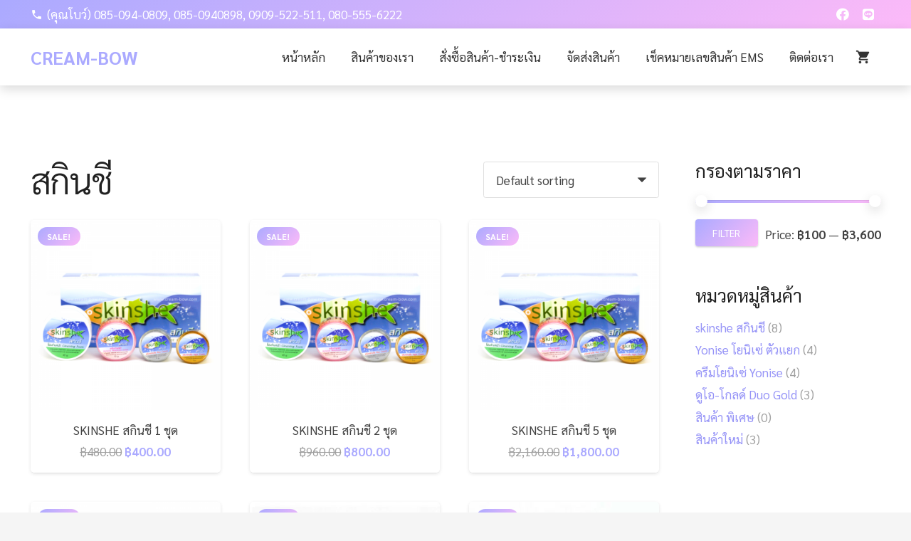

--- FILE ---
content_type: text/html; charset=UTF-8
request_url: https://www.cream-bow.com/product-tag/%E0%B8%AA%E0%B8%81%E0%B8%B4%E0%B8%99%E0%B8%8A%E0%B8%B5/
body_size: 19101
content:
<!DOCTYPE HTML>
<html lang="th">
<head>
	<meta charset="UTF-8">
	<title>สกินชี &#8211; ศูนย์บริษัทโดยตรง ชิเนเต้ ครีมสกินชี ราคาส่งตั้งแต่ชิ้นแรก Office center-รับสมัครตัวแทนจำหน่าย</title>
<meta name='robots' content='max-image-preview:large' />
	<style>img:is([sizes="auto" i], [sizes^="auto," i]) { contain-intrinsic-size: 3000px 1500px }</style>
	<link rel='dns-prefetch' href='//fonts.googleapis.com' />
<link rel="alternate" type="application/rss+xml" title="ศูนย์บริษัทโดยตรง ชิเนเต้ ครีมสกินชี ราคาส่งตั้งแต่ชิ้นแรก Office center-รับสมัครตัวแทนจำหน่าย &raquo; ฟีด" href="https://www.cream-bow.com/feed/" />
<link rel="alternate" type="application/rss+xml" title="ศูนย์บริษัทโดยตรง ชิเนเต้ ครีมสกินชี ราคาส่งตั้งแต่ชิ้นแรก Office center-รับสมัครตัวแทนจำหน่าย &raquo; ฟีดความเห็น" href="https://www.cream-bow.com/comments/feed/" />
<link rel="alternate" type="application/rss+xml" title="ฟีด ศูนย์บริษัทโดยตรง ชิเนเต้ ครีมสกินชี ราคาส่งตั้งแต่ชิ้นแรก Office center-รับสมัครตัวแทนจำหน่าย &raquo; สกินชี Tag" href="https://www.cream-bow.com/product-tag/%e0%b8%aa%e0%b8%81%e0%b8%b4%e0%b8%99%e0%b8%8a%e0%b8%b5/feed/" />
<meta name="viewport" content="width=device-width, initial-scale=1">
<meta name="SKYPE_TOOLBAR" content="SKYPE_TOOLBAR_PARSER_COMPATIBLE">
<meta name="theme-color" content="linear-gradient(135deg,#abaaff,#fcbaf8)">
<meta property="og:title" content="สกินชี &#8211; ศูนย์บริษัทโดยตรง ชิเนเต้ ครีมสกินชี ราคาส่งตั้งแต่ชิ้นแรก Office center-รับสมัครตัวแทนจำหน่าย">
<meta property="og:url" content="https://www.cream-bow.com/product-tag/%E0%B8%AA%E0%B8%81%E0%B8%B4%E0%B8%99%E0%B8%8A%E0%B8%B5/">
<meta property="og:locale" content="th">
<meta property="og:site_name" content="ศูนย์บริษัทโดยตรง ชิเนเต้ ครีมสกินชี ราคาส่งตั้งแต่ชิ้นแรก Office center-รับสมัครตัวแทนจำหน่าย">
<meta property="og:type" content="website">
<meta property="og:image" content="https://www.cream-bow.com/wp-content/uploads/2021/02/9_P_1516850498153.png" itemprop="image">
<script type="text/javascript">
/* <![CDATA[ */
window._wpemojiSettings = {"baseUrl":"https:\/\/s.w.org\/images\/core\/emoji\/16.0.1\/72x72\/","ext":".png","svgUrl":"https:\/\/s.w.org\/images\/core\/emoji\/16.0.1\/svg\/","svgExt":".svg","source":{"concatemoji":"https:\/\/www.cream-bow.com\/wp-includes\/js\/wp-emoji-release.min.js?ver=6.8.3"}};
/*! This file is auto-generated */
!function(s,n){var o,i,e;function c(e){try{var t={supportTests:e,timestamp:(new Date).valueOf()};sessionStorage.setItem(o,JSON.stringify(t))}catch(e){}}function p(e,t,n){e.clearRect(0,0,e.canvas.width,e.canvas.height),e.fillText(t,0,0);var t=new Uint32Array(e.getImageData(0,0,e.canvas.width,e.canvas.height).data),a=(e.clearRect(0,0,e.canvas.width,e.canvas.height),e.fillText(n,0,0),new Uint32Array(e.getImageData(0,0,e.canvas.width,e.canvas.height).data));return t.every(function(e,t){return e===a[t]})}function u(e,t){e.clearRect(0,0,e.canvas.width,e.canvas.height),e.fillText(t,0,0);for(var n=e.getImageData(16,16,1,1),a=0;a<n.data.length;a++)if(0!==n.data[a])return!1;return!0}function f(e,t,n,a){switch(t){case"flag":return n(e,"\ud83c\udff3\ufe0f\u200d\u26a7\ufe0f","\ud83c\udff3\ufe0f\u200b\u26a7\ufe0f")?!1:!n(e,"\ud83c\udde8\ud83c\uddf6","\ud83c\udde8\u200b\ud83c\uddf6")&&!n(e,"\ud83c\udff4\udb40\udc67\udb40\udc62\udb40\udc65\udb40\udc6e\udb40\udc67\udb40\udc7f","\ud83c\udff4\u200b\udb40\udc67\u200b\udb40\udc62\u200b\udb40\udc65\u200b\udb40\udc6e\u200b\udb40\udc67\u200b\udb40\udc7f");case"emoji":return!a(e,"\ud83e\udedf")}return!1}function g(e,t,n,a){var r="undefined"!=typeof WorkerGlobalScope&&self instanceof WorkerGlobalScope?new OffscreenCanvas(300,150):s.createElement("canvas"),o=r.getContext("2d",{willReadFrequently:!0}),i=(o.textBaseline="top",o.font="600 32px Arial",{});return e.forEach(function(e){i[e]=t(o,e,n,a)}),i}function t(e){var t=s.createElement("script");t.src=e,t.defer=!0,s.head.appendChild(t)}"undefined"!=typeof Promise&&(o="wpEmojiSettingsSupports",i=["flag","emoji"],n.supports={everything:!0,everythingExceptFlag:!0},e=new Promise(function(e){s.addEventListener("DOMContentLoaded",e,{once:!0})}),new Promise(function(t){var n=function(){try{var e=JSON.parse(sessionStorage.getItem(o));if("object"==typeof e&&"number"==typeof e.timestamp&&(new Date).valueOf()<e.timestamp+604800&&"object"==typeof e.supportTests)return e.supportTests}catch(e){}return null}();if(!n){if("undefined"!=typeof Worker&&"undefined"!=typeof OffscreenCanvas&&"undefined"!=typeof URL&&URL.createObjectURL&&"undefined"!=typeof Blob)try{var e="postMessage("+g.toString()+"("+[JSON.stringify(i),f.toString(),p.toString(),u.toString()].join(",")+"));",a=new Blob([e],{type:"text/javascript"}),r=new Worker(URL.createObjectURL(a),{name:"wpTestEmojiSupports"});return void(r.onmessage=function(e){c(n=e.data),r.terminate(),t(n)})}catch(e){}c(n=g(i,f,p,u))}t(n)}).then(function(e){for(var t in e)n.supports[t]=e[t],n.supports.everything=n.supports.everything&&n.supports[t],"flag"!==t&&(n.supports.everythingExceptFlag=n.supports.everythingExceptFlag&&n.supports[t]);n.supports.everythingExceptFlag=n.supports.everythingExceptFlag&&!n.supports.flag,n.DOMReady=!1,n.readyCallback=function(){n.DOMReady=!0}}).then(function(){return e}).then(function(){var e;n.supports.everything||(n.readyCallback(),(e=n.source||{}).concatemoji?t(e.concatemoji):e.wpemoji&&e.twemoji&&(t(e.twemoji),t(e.wpemoji)))}))}((window,document),window._wpemojiSettings);
/* ]]> */
</script>
<style id='wp-emoji-styles-inline-css' type='text/css'>

	img.wp-smiley, img.emoji {
		display: inline !important;
		border: none !important;
		box-shadow: none !important;
		height: 1em !important;
		width: 1em !important;
		margin: 0 0.07em !important;
		vertical-align: -0.1em !important;
		background: none !important;
		padding: 0 !important;
	}
</style>
<style id='classic-theme-styles-inline-css' type='text/css'>
/*! This file is auto-generated */
.wp-block-button__link{color:#fff;background-color:#32373c;border-radius:9999px;box-shadow:none;text-decoration:none;padding:calc(.667em + 2px) calc(1.333em + 2px);font-size:1.125em}.wp-block-file__button{background:#32373c;color:#fff;text-decoration:none}
</style>
<style id='global-styles-inline-css' type='text/css'>
:root{--wp--preset--aspect-ratio--square: 1;--wp--preset--aspect-ratio--4-3: 4/3;--wp--preset--aspect-ratio--3-4: 3/4;--wp--preset--aspect-ratio--3-2: 3/2;--wp--preset--aspect-ratio--2-3: 2/3;--wp--preset--aspect-ratio--16-9: 16/9;--wp--preset--aspect-ratio--9-16: 9/16;--wp--preset--color--black: #000000;--wp--preset--color--cyan-bluish-gray: #abb8c3;--wp--preset--color--white: #ffffff;--wp--preset--color--pale-pink: #f78da7;--wp--preset--color--vivid-red: #cf2e2e;--wp--preset--color--luminous-vivid-orange: #ff6900;--wp--preset--color--luminous-vivid-amber: #fcb900;--wp--preset--color--light-green-cyan: #7bdcb5;--wp--preset--color--vivid-green-cyan: #00d084;--wp--preset--color--pale-cyan-blue: #8ed1fc;--wp--preset--color--vivid-cyan-blue: #0693e3;--wp--preset--color--vivid-purple: #9b51e0;--wp--preset--gradient--vivid-cyan-blue-to-vivid-purple: linear-gradient(135deg,rgba(6,147,227,1) 0%,rgb(155,81,224) 100%);--wp--preset--gradient--light-green-cyan-to-vivid-green-cyan: linear-gradient(135deg,rgb(122,220,180) 0%,rgb(0,208,130) 100%);--wp--preset--gradient--luminous-vivid-amber-to-luminous-vivid-orange: linear-gradient(135deg,rgba(252,185,0,1) 0%,rgba(255,105,0,1) 100%);--wp--preset--gradient--luminous-vivid-orange-to-vivid-red: linear-gradient(135deg,rgba(255,105,0,1) 0%,rgb(207,46,46) 100%);--wp--preset--gradient--very-light-gray-to-cyan-bluish-gray: linear-gradient(135deg,rgb(238,238,238) 0%,rgb(169,184,195) 100%);--wp--preset--gradient--cool-to-warm-spectrum: linear-gradient(135deg,rgb(74,234,220) 0%,rgb(151,120,209) 20%,rgb(207,42,186) 40%,rgb(238,44,130) 60%,rgb(251,105,98) 80%,rgb(254,248,76) 100%);--wp--preset--gradient--blush-light-purple: linear-gradient(135deg,rgb(255,206,236) 0%,rgb(152,150,240) 100%);--wp--preset--gradient--blush-bordeaux: linear-gradient(135deg,rgb(254,205,165) 0%,rgb(254,45,45) 50%,rgb(107,0,62) 100%);--wp--preset--gradient--luminous-dusk: linear-gradient(135deg,rgb(255,203,112) 0%,rgb(199,81,192) 50%,rgb(65,88,208) 100%);--wp--preset--gradient--pale-ocean: linear-gradient(135deg,rgb(255,245,203) 0%,rgb(182,227,212) 50%,rgb(51,167,181) 100%);--wp--preset--gradient--electric-grass: linear-gradient(135deg,rgb(202,248,128) 0%,rgb(113,206,126) 100%);--wp--preset--gradient--midnight: linear-gradient(135deg,rgb(2,3,129) 0%,rgb(40,116,252) 100%);--wp--preset--font-size--small: 13px;--wp--preset--font-size--medium: 20px;--wp--preset--font-size--large: 36px;--wp--preset--font-size--x-large: 42px;--wp--preset--spacing--20: 0.44rem;--wp--preset--spacing--30: 0.67rem;--wp--preset--spacing--40: 1rem;--wp--preset--spacing--50: 1.5rem;--wp--preset--spacing--60: 2.25rem;--wp--preset--spacing--70: 3.38rem;--wp--preset--spacing--80: 5.06rem;--wp--preset--shadow--natural: 6px 6px 9px rgba(0, 0, 0, 0.2);--wp--preset--shadow--deep: 12px 12px 50px rgba(0, 0, 0, 0.4);--wp--preset--shadow--sharp: 6px 6px 0px rgba(0, 0, 0, 0.2);--wp--preset--shadow--outlined: 6px 6px 0px -3px rgba(255, 255, 255, 1), 6px 6px rgba(0, 0, 0, 1);--wp--preset--shadow--crisp: 6px 6px 0px rgba(0, 0, 0, 1);}:where(.is-layout-flex){gap: 0.5em;}:where(.is-layout-grid){gap: 0.5em;}body .is-layout-flex{display: flex;}.is-layout-flex{flex-wrap: wrap;align-items: center;}.is-layout-flex > :is(*, div){margin: 0;}body .is-layout-grid{display: grid;}.is-layout-grid > :is(*, div){margin: 0;}:where(.wp-block-columns.is-layout-flex){gap: 2em;}:where(.wp-block-columns.is-layout-grid){gap: 2em;}:where(.wp-block-post-template.is-layout-flex){gap: 1.25em;}:where(.wp-block-post-template.is-layout-grid){gap: 1.25em;}.has-black-color{color: var(--wp--preset--color--black) !important;}.has-cyan-bluish-gray-color{color: var(--wp--preset--color--cyan-bluish-gray) !important;}.has-white-color{color: var(--wp--preset--color--white) !important;}.has-pale-pink-color{color: var(--wp--preset--color--pale-pink) !important;}.has-vivid-red-color{color: var(--wp--preset--color--vivid-red) !important;}.has-luminous-vivid-orange-color{color: var(--wp--preset--color--luminous-vivid-orange) !important;}.has-luminous-vivid-amber-color{color: var(--wp--preset--color--luminous-vivid-amber) !important;}.has-light-green-cyan-color{color: var(--wp--preset--color--light-green-cyan) !important;}.has-vivid-green-cyan-color{color: var(--wp--preset--color--vivid-green-cyan) !important;}.has-pale-cyan-blue-color{color: var(--wp--preset--color--pale-cyan-blue) !important;}.has-vivid-cyan-blue-color{color: var(--wp--preset--color--vivid-cyan-blue) !important;}.has-vivid-purple-color{color: var(--wp--preset--color--vivid-purple) !important;}.has-black-background-color{background-color: var(--wp--preset--color--black) !important;}.has-cyan-bluish-gray-background-color{background-color: var(--wp--preset--color--cyan-bluish-gray) !important;}.has-white-background-color{background-color: var(--wp--preset--color--white) !important;}.has-pale-pink-background-color{background-color: var(--wp--preset--color--pale-pink) !important;}.has-vivid-red-background-color{background-color: var(--wp--preset--color--vivid-red) !important;}.has-luminous-vivid-orange-background-color{background-color: var(--wp--preset--color--luminous-vivid-orange) !important;}.has-luminous-vivid-amber-background-color{background-color: var(--wp--preset--color--luminous-vivid-amber) !important;}.has-light-green-cyan-background-color{background-color: var(--wp--preset--color--light-green-cyan) !important;}.has-vivid-green-cyan-background-color{background-color: var(--wp--preset--color--vivid-green-cyan) !important;}.has-pale-cyan-blue-background-color{background-color: var(--wp--preset--color--pale-cyan-blue) !important;}.has-vivid-cyan-blue-background-color{background-color: var(--wp--preset--color--vivid-cyan-blue) !important;}.has-vivid-purple-background-color{background-color: var(--wp--preset--color--vivid-purple) !important;}.has-black-border-color{border-color: var(--wp--preset--color--black) !important;}.has-cyan-bluish-gray-border-color{border-color: var(--wp--preset--color--cyan-bluish-gray) !important;}.has-white-border-color{border-color: var(--wp--preset--color--white) !important;}.has-pale-pink-border-color{border-color: var(--wp--preset--color--pale-pink) !important;}.has-vivid-red-border-color{border-color: var(--wp--preset--color--vivid-red) !important;}.has-luminous-vivid-orange-border-color{border-color: var(--wp--preset--color--luminous-vivid-orange) !important;}.has-luminous-vivid-amber-border-color{border-color: var(--wp--preset--color--luminous-vivid-amber) !important;}.has-light-green-cyan-border-color{border-color: var(--wp--preset--color--light-green-cyan) !important;}.has-vivid-green-cyan-border-color{border-color: var(--wp--preset--color--vivid-green-cyan) !important;}.has-pale-cyan-blue-border-color{border-color: var(--wp--preset--color--pale-cyan-blue) !important;}.has-vivid-cyan-blue-border-color{border-color: var(--wp--preset--color--vivid-cyan-blue) !important;}.has-vivid-purple-border-color{border-color: var(--wp--preset--color--vivid-purple) !important;}.has-vivid-cyan-blue-to-vivid-purple-gradient-background{background: var(--wp--preset--gradient--vivid-cyan-blue-to-vivid-purple) !important;}.has-light-green-cyan-to-vivid-green-cyan-gradient-background{background: var(--wp--preset--gradient--light-green-cyan-to-vivid-green-cyan) !important;}.has-luminous-vivid-amber-to-luminous-vivid-orange-gradient-background{background: var(--wp--preset--gradient--luminous-vivid-amber-to-luminous-vivid-orange) !important;}.has-luminous-vivid-orange-to-vivid-red-gradient-background{background: var(--wp--preset--gradient--luminous-vivid-orange-to-vivid-red) !important;}.has-very-light-gray-to-cyan-bluish-gray-gradient-background{background: var(--wp--preset--gradient--very-light-gray-to-cyan-bluish-gray) !important;}.has-cool-to-warm-spectrum-gradient-background{background: var(--wp--preset--gradient--cool-to-warm-spectrum) !important;}.has-blush-light-purple-gradient-background{background: var(--wp--preset--gradient--blush-light-purple) !important;}.has-blush-bordeaux-gradient-background{background: var(--wp--preset--gradient--blush-bordeaux) !important;}.has-luminous-dusk-gradient-background{background: var(--wp--preset--gradient--luminous-dusk) !important;}.has-pale-ocean-gradient-background{background: var(--wp--preset--gradient--pale-ocean) !important;}.has-electric-grass-gradient-background{background: var(--wp--preset--gradient--electric-grass) !important;}.has-midnight-gradient-background{background: var(--wp--preset--gradient--midnight) !important;}.has-small-font-size{font-size: var(--wp--preset--font-size--small) !important;}.has-medium-font-size{font-size: var(--wp--preset--font-size--medium) !important;}.has-large-font-size{font-size: var(--wp--preset--font-size--large) !important;}.has-x-large-font-size{font-size: var(--wp--preset--font-size--x-large) !important;}
:where(.wp-block-post-template.is-layout-flex){gap: 1.25em;}:where(.wp-block-post-template.is-layout-grid){gap: 1.25em;}
:where(.wp-block-columns.is-layout-flex){gap: 2em;}:where(.wp-block-columns.is-layout-grid){gap: 2em;}
:root :where(.wp-block-pullquote){font-size: 1.5em;line-height: 1.6;}
</style>
<link rel='stylesheet' id='rs-plugin-settings-css' href='https://www.cream-bow.com/wp-content/plugins/revslider/public/assets/css/rs6.css?ver=6.4.3' type='text/css' media='all' />
<style id='rs-plugin-settings-inline-css' type='text/css'>
#rs-demo-id {}
</style>
<style id='woocommerce-inline-inline-css' type='text/css'>
.woocommerce form .form-row .required { visibility: visible; }
</style>
<link rel='stylesheet' id='us-fonts-css' href='https://fonts.googleapis.com/css?family=Sarabun%3A300%2C700%2C400&#038;display=swap&#038;ver=6.8.3' type='text/css' media='all' />
<link rel='stylesheet' id='us-style-css' href='https://www.cream-bow.com/wp-content/themes/Zephyr/css/style.min.css?ver=7.14' type='text/css' media='all' />
<link rel='stylesheet' id='us-ripple-css' href='https://www.cream-bow.com/wp-content/themes/Zephyr/common/css/base/ripple.css?ver=7.14' type='text/css' media='all' />
<link rel='stylesheet' id='us-woocommerce-css' href='https://www.cream-bow.com/wp-content/themes/Zephyr/common/css/plugins/woocommerce.min.css?ver=7.14' type='text/css' media='all' />
<script type="text/javascript" src="https://www.cream-bow.com/wp-includes/js/jquery/jquery.min.js?ver=3.7.1" id="jquery-core-js"></script>
<script type="text/javascript" src="https://www.cream-bow.com/wp-content/plugins/revslider/public/assets/js/rbtools.min.js?ver=6.4.3" id="tp-tools-js"></script>
<script type="text/javascript" src="https://www.cream-bow.com/wp-content/plugins/revslider/public/assets/js/rs6.min.js?ver=6.4.3" id="revmin-js"></script>
<link rel="https://api.w.org/" href="https://www.cream-bow.com/wp-json/" /><link rel="EditURI" type="application/rsd+xml" title="RSD" href="https://www.cream-bow.com/xmlrpc.php?rsd" />
<meta name="generator" content="WordPress 6.8.3" />
<meta name="generator" content="WooCommerce 5.1.3" />
		<script>
			if ( ! /Android|webOS|iPhone|iPad|iPod|BlackBerry|IEMobile|Opera Mini/i.test( navigator.userAgent ) ) {
				var root = document.getElementsByTagName( 'html' )[ 0 ]
				root.className += " no-touch";
			}
		</script>
			<noscript><style>.woocommerce-product-gallery{ opacity: 1 !important; }</style></noscript>
	<meta name="generator" content="Powered by WPBakery Page Builder - drag and drop page builder for WordPress."/>
<meta name="generator" content="Powered by Slider Revolution 6.4.3 - responsive, Mobile-Friendly Slider Plugin for WordPress with comfortable drag and drop interface." />
<link rel="icon" href="https://www.cream-bow.com/wp-content/uploads/2021/03/1f.png" sizes="32x32" />
<link rel="icon" href="https://www.cream-bow.com/wp-content/uploads/2021/03/1f.png" sizes="192x192" />
<link rel="apple-touch-icon" href="https://www.cream-bow.com/wp-content/uploads/2021/03/1f.png" />
<meta name="msapplication-TileImage" content="https://www.cream-bow.com/wp-content/uploads/2021/03/1f.png" />
<script type="text/javascript">function setREVStartSize(e){
			//window.requestAnimationFrame(function() {				 
				window.RSIW = window.RSIW===undefined ? window.innerWidth : window.RSIW;	
				window.RSIH = window.RSIH===undefined ? window.innerHeight : window.RSIH;	
				try {								
					var pw = document.getElementById(e.c).parentNode.offsetWidth,
						newh;
					pw = pw===0 || isNaN(pw) ? window.RSIW : pw;
					e.tabw = e.tabw===undefined ? 0 : parseInt(e.tabw);
					e.thumbw = e.thumbw===undefined ? 0 : parseInt(e.thumbw);
					e.tabh = e.tabh===undefined ? 0 : parseInt(e.tabh);
					e.thumbh = e.thumbh===undefined ? 0 : parseInt(e.thumbh);
					e.tabhide = e.tabhide===undefined ? 0 : parseInt(e.tabhide);
					e.thumbhide = e.thumbhide===undefined ? 0 : parseInt(e.thumbhide);
					e.mh = e.mh===undefined || e.mh=="" || e.mh==="auto" ? 0 : parseInt(e.mh,0);		
					if(e.layout==="fullscreen" || e.l==="fullscreen") 						
						newh = Math.max(e.mh,window.RSIH);					
					else{					
						e.gw = Array.isArray(e.gw) ? e.gw : [e.gw];
						for (var i in e.rl) if (e.gw[i]===undefined || e.gw[i]===0) e.gw[i] = e.gw[i-1];					
						e.gh = e.el===undefined || e.el==="" || (Array.isArray(e.el) && e.el.length==0)? e.gh : e.el;
						e.gh = Array.isArray(e.gh) ? e.gh : [e.gh];
						for (var i in e.rl) if (e.gh[i]===undefined || e.gh[i]===0) e.gh[i] = e.gh[i-1];
											
						var nl = new Array(e.rl.length),
							ix = 0,						
							sl;					
						e.tabw = e.tabhide>=pw ? 0 : e.tabw;
						e.thumbw = e.thumbhide>=pw ? 0 : e.thumbw;
						e.tabh = e.tabhide>=pw ? 0 : e.tabh;
						e.thumbh = e.thumbhide>=pw ? 0 : e.thumbh;					
						for (var i in e.rl) nl[i] = e.rl[i]<window.RSIW ? 0 : e.rl[i];
						sl = nl[0];									
						for (var i in nl) if (sl>nl[i] && nl[i]>0) { sl = nl[i]; ix=i;}															
						var m = pw>(e.gw[ix]+e.tabw+e.thumbw) ? 1 : (pw-(e.tabw+e.thumbw)) / (e.gw[ix]);					
						newh =  (e.gh[ix] * m) + (e.tabh + e.thumbh);
					}				
					if(window.rs_init_css===undefined) window.rs_init_css = document.head.appendChild(document.createElement("style"));					
					document.getElementById(e.c).height = newh+"px";
					window.rs_init_css.innerHTML += "#"+e.c+"_wrapper { height: "+newh+"px }";				
				} catch(e){
					console.log("Failure at Presize of Slider:" + e)
				}					   
			//});
		  };</script>
<noscript><style> .wpb_animate_when_almost_visible { opacity: 1; }</style></noscript>		<style id="us-icon-fonts">@font-face{font-display:block;font-style:normal;font-family:"Font Awesome 5 Brands";font-weight:400;src:url("https://www.cream-bow.com/wp-content/themes/Zephyr/fonts/fa-brands-400.woff2?ver=7.14") format("woff2"),url("https://www.cream-bow.com/wp-content/themes/Zephyr/fonts/fa-brands-400.woff?ver=7.14") format("woff")}.fab{font-family:"Font Awesome 5 Brands";font-weight:400}@font-face{font-display:block;font-style:normal;font-family:"Material Icons";font-weight:400;src:url("https://www.cream-bow.com/wp-content/themes/Zephyr/fonts/material-icons.woff2?ver=7.14") format("woff2"),url("https://www.cream-bow.com/wp-content/themes/Zephyr/fonts/material-icons.woff?ver=7.14") format("woff")}.material-icons{font-family:"Material Icons";font-weight:400}</style>
				<style id="us-theme-options-css">:root{--color-header-middle-bg:#ffffff;--color-header-middle-bg-grad:#ffffff;--color-header-middle-text:#333333;--color-header-middle-text-hover:#fcbaf8;--color-header-transparent-bg:transparent;--color-header-transparent-bg-grad:transparent;--color-header-transparent-text:#ffffff;--color-header-transparent-text-hover:#fcbaf8;--color-chrome-toolbar:#abaaff;--color-chrome-toolbar-grad:linear-gradient(135deg,#abaaff,#fcbaf8);--color-header-top-bg:#abaaff;--color-header-top-bg-grad:linear-gradient(135deg,#abaaff,#fcbaf8);--color-header-top-text:#ffffff;--color-header-top-text-hover:#ffffff;--color-header-top-transparent-bg:rgba(171,170,255,0.35);--color-header-top-transparent-bg-grad:rgba(171,170,255,0.35);--color-header-top-transparent-text:rgba(255,255,255,0.66);--color-header-top-transparent-text-hover:#fff;--color-content-bg:#ffffff;--color-content-bg-grad:#ffffff;--color-content-bg-alt:#f5f5f5;--color-content-bg-alt-grad:#f5f5f5;--color-content-border:#e0e0e0;--color-content-heading:#212121;--color-content-heading-grad:#212121;--color-content-text:#424242;--color-content-link:#9694f7;--color-content-link-hover:#333333;--color-content-primary:#abaaff;--color-content-primary-grad:linear-gradient(135deg,#abaaff,#fcbaf8);--color-content-secondary:#fcbaf8;--color-content-secondary-grad:#fcbaf8;--color-content-faded:#9e9e9e;--color-content-overlay:rgba(0,0,0,0.75);--color-content-overlay-grad:rgba(0,0,0,0.75);--color-alt-content-bg:#f5f5f5;--color-alt-content-bg-grad:#f5f5f5;--color-alt-content-bg-alt:#ffffff;--color-alt-content-bg-alt-grad:#ffffff;--color-alt-content-border:#e0e0e0;--color-alt-content-heading:#212121;--color-alt-content-heading-grad:#212121;--color-alt-content-text:#424242;--color-alt-content-link:#abaaff;--color-alt-content-link-hover:#fcbaf8;--color-alt-content-primary:#abaaff;--color-alt-content-primary-grad:linear-gradient(135deg,#abaaff,#fcbaf8);--color-alt-content-secondary:#fcbaf8;--color-alt-content-secondary-grad:#fcbaf8;--color-alt-content-faded:#9e9e9e;--color-alt-content-overlay:rgba(171,170,255,0.70);--color-alt-content-overlay-grad:rgba(171,170,255,0.70);--color-footer-bg:#ffffff;--color-footer-bg-grad:#ffffff;--color-footer-bg-alt:#fcbaf8;--color-footer-bg-alt-grad:#fcbaf8;--color-footer-border:#1a1a1a;--color-footer-text:#1a1a1a;--color-footer-link:#ffa6f9;--color-footer-link-hover:#abaaff;--color-subfooter-bg:#abaaff;--color-subfooter-bg-grad:linear-gradient(135deg,#abaaff,#fcbaf8);--color-subfooter-bg-alt:#ffffff;--color-subfooter-bg-alt-grad:#ffffff;--color-subfooter-border:#abaaff;--color-subfooter-heading:#9e9e9e;--color-subfooter-heading-grad:#9e9e9e;--color-subfooter-text:#2d2c40;--color-subfooter-link:#ffffff;--color-subfooter-link-hover:#2d2c40;--color-content-primary-faded:rgba(171,170,255,0.15);--box-shadow:0 5px 15px rgba(0,0,0,.15);--box-shadow-up:0 -5px 15px rgba(0,0,0,.15)}@supports (color:inherit){.w-counter.color_primary .w-counter-value,.w-iconbox.color_primary.style_default .w-iconbox-icon i:not(.fad){background:var(--color-content-primary-grad);-webkit-background-clip:text;color:transparent}}html,.l-header .widget,.menu-item-object-us_page_block{font-family:'Sarabun',sans-serif;font-weight:400;font-size:17px;line-height:26px}h1{font-family:'Sarabun',sans-serif;font-weight:300;font-size:3rem;line-height:1.21;letter-spacing:-0.03em;margin-bottom:1.5rem}h2{font-family:'Sarabun',sans-serif;font-weight:400;font-size:2rem;line-height:1.4;letter-spacing:0em;margin-bottom:1.5rem;text-transform:uppercase}h3{font-family:'Sarabun',sans-serif;font-weight:400;font-size:1.9rem;line-height:1.4;letter-spacing:0em;margin-bottom:1.5rem;text-transform:uppercase}.woocommerce-Reviews-title,.widgettitle,.comment-reply-title,h4{font-family:'Sarabun',sans-serif;font-weight:400;font-size:1.5rem;line-height:1.4;letter-spacing:0em;margin-bottom:1.5rem}h5{font-family:'Sarabun',sans-serif;font-weight:400;font-size:1.3rem;line-height:1.4;letter-spacing:0em;margin-bottom:1.5rem}h6{font-family:'Sarabun',sans-serif;font-weight:400;font-size:1.1rem;line-height:1.40;letter-spacing:0em;margin-bottom:1.5rem}@media (max-width:767px){html{font-size:17px;line-height:26px}h1{font-size:2rem}h1.vc_custom_heading:not([class*="us_custom_"]){font-size:2rem!important}h2{font-size:1.7rem}h2.vc_custom_heading:not([class*="us_custom_"]){font-size:1.7rem!important}h3{font-size:1.2rem}h3.vc_custom_heading:not([class*="us_custom_"]){font-size:1.2rem!important}h4,.woocommerce-Reviews-title,.widgettitle,.comment-reply-title{font-size:1.3rem}h4.vc_custom_heading:not([class*="us_custom_"]){font-size:1.3rem!important}h5{font-size:1.1rem}h5.vc_custom_heading:not([class*="us_custom_"]){font-size:1.1rem!important}h6{font-size:1rem}h6.vc_custom_heading:not([class*="us_custom_"]){font-size:1rem!important}}body{background:var(--color-alt-content-bg)}.l-canvas.type_boxed,.l-canvas.type_boxed .l-subheader,.l-canvas.type_boxed~.l-footer{max-width:1300px}.l-subheader-h,.l-section-h,.l-main .aligncenter,.w-tabs-section-content-h{max-width:1200px}.post-password-form{max-width:calc(1200px + 5rem)}@media screen and (max-width:1285px){.l-main .aligncenter{max-width:calc(100vw - 5rem)}}@media (max-width:767px){.l-canvas{overflow:hidden}.g-cols.reversed{flex-direction:column-reverse}.g-cols>div:not([class*=" vc_col-"]){width:100%;margin:0 0 1.5rem}.g-cols.type_boxes>div,.g-cols.reversed>div:first-child,.g-cols:not(.reversed)>div:last-child,.g-cols>div.has-fill{margin-bottom:0}.g-cols.type_default>.wpb_column.stretched{margin-left:-1rem;margin-right:-1rem;width:auto}.g-cols.type_boxes>.wpb_column.stretched{margin-left:-2.5rem;margin-right:-2.5rem;width:auto}.align_center_xs,.align_center_xs .w-socials{text-align:center}.align_center_xs .w-hwrapper>*{margin:0.5rem 0;width:100%}}@media (min-width:768px){.l-section.for_sidebar.at_left>div>.g-cols{flex-direction:row-reverse}.vc_column-inner.type_sticky>.wpb_wrapper{position:-webkit-sticky;position:sticky}.l-section.type_sticky{position:-webkit-sticky;position:sticky;top:0;z-index:11;transform:translateZ(0); transition:top 0.3s cubic-bezier(.78,.13,.15,.86) 0.1s}.l-section.type_sticky>.l-section-h{transition:padding-top 0.3s}}@media screen and (min-width:1285px){.g-cols.type_default>.wpb_column.stretched:first-of-type{margin-left:calc(600px + 1.5rem - 50vw)}.g-cols.type_default>.wpb_column.stretched:last-of-type{margin-right:calc(600px + 1.5rem - 50vw)}.g-cols.type_boxes>.wpb_column.stretched:first-of-type{margin-left:calc(600px - 50vw)}.g-cols.type_boxes>.wpb_column.stretched:last-of-type{margin-right:calc(600px - 50vw)}}a,button,input[type="submit"],.ui-slider-handle{outline:none!important}.w-toplink,.w-header-show{background:rgba(0,0,0,0.3)}.no-touch .w-toplink.active:hover,.no-touch .w-header-show:hover{background:var(--color-content-primary-grad)}button[type="submit"]:not(.w-btn),input[type="submit"]{font-size:16px;line-height:1.2!important;font-weight:400;font-style:normal;text-transform:uppercase;letter-spacing:0em;border-radius:0.3em;padding:0.8em 1.8em;box-shadow:0 0.1em 0.2em rgba(0,0,0,0.2);background:var(--color-content-primary-grad);border-color:transparent;color:#ffffff!important}button[type="submit"]:not(.w-btn):before,input[type="submit"]{border-width:0px}.no-touch button[type="submit"]:not(.w-btn):hover,.no-touch input[type="submit"]:hover{box-shadow:0 0.3em 0.6em rgba(0,0,0,0.2);background:var(--color-content-primary-grad);border-color:transparent;color:#ffffff!important}.woocommerce .button.alt,.woocommerce .button.checkout,.woocommerce .button.add_to_cart_button,.us-nav-style_1>*,.navstyle_1>.owl-nav div,.us-btn-style_1{font-size:16px;line-height:1.2!important;font-weight:400;font-style:normal;text-transform:uppercase;letter-spacing:0em;border-radius:0.3em;padding:0.8em 1.8em;background:var(--color-content-primary-grad);border-color:transparent;color:#ffffff!important;box-shadow:0 0.1em 0.2em rgba(0,0,0,0.2)}.woocommerce .button.alt:before,.woocommerce .button.checkout:before,.woocommerce .button.add_to_cart_button:before,.us-nav-style_1>*:before,.navstyle_1>.owl-nav div:before,.us-btn-style_1:before{border-width:0px}.no-touch .woocommerce .button.alt:hover,.no-touch .woocommerce .button.checkout:hover,.no-touch .woocommerce .button.add_to_cart_button:hover,.us-nav-style_1>span.current,.no-touch .us-nav-style_1>a:hover,.no-touch .navstyle_1>.owl-nav div:hover,.no-touch .us-btn-style_1:hover{box-shadow:0 0.3em 0.6em rgba(0,0,0,0.2);background:var(--color-content-primary-grad);border-color:transparent;color:#ffffff!important}.us-nav-style_1>*{min-width:calc(1.2em + 2 * 0.8em)}.woocommerce .button.add_to_cart_button,.us-btn-style_1{overflow:hidden;-webkit-transform:translateZ(0)}.no-touch .woocommerce .button.add_to_cart_button>*,.us-btn-style_1>*{position:relative;z-index:1}.no-touch .woocommerce .button.add_to_cart_button:hover,.no-touch .us-btn-style_1:hover{background:var(--color-content-primary-grad)}.no-touch .woocommerce .button.add_to_cart_button:after,.no-touch .us-btn-style_1:after{content:"";position:absolute;top:0;left:0;right:0;bottom:0;opacity:0;transition:opacity 0.3s;background:var(--color-content-primary-grad)}.no-touch .woocommerce .button.add_to_cart_button:hover:after,.no-touch .us-btn-style_1:hover:after{opacity:1}.us-nav-style_8>*,.navstyle_8>.owl-nav div,.us-btn-style_8{font-size:16px;line-height:1.20!important;font-weight:400;font-style:normal;text-transform:uppercase;letter-spacing:0em;border-radius:0.3em;padding:0.8em 1.8em;background:linear-gradient(135deg,#37569d,#41a6fc);border-color:transparent;color:#ffffff!important;box-shadow:0 0.1em 0.2em rgba(0,0,0,0.2)}.us-nav-style_8>*:before,.navstyle_8>.owl-nav div:before,.us-btn-style_8:before{border-width:0px}.us-nav-style_8>span.current,.no-touch .us-nav-style_8>a:hover,.no-touch .navstyle_8>.owl-nav div:hover,.no-touch .us-btn-style_8:hover{box-shadow:0 0.3em 0.6em rgba(0,0,0,0.2);background:linear-gradient(135deg,#41a6fc,#37569d);border-color:transparent;color:#ffffff!important}.us-nav-style_8>*{min-width:calc(1.20em + 2 * 0.8em)}.us-btn-style_8{overflow:hidden;-webkit-transform:translateZ(0)}.us-btn-style_8>*{position:relative;z-index:1}.no-touch .us-btn-style_8:hover{background:linear-gradient(135deg,#37569d,#41a6fc)}.no-touch .us-btn-style_8:after{content:"";position:absolute;top:0;left:0;right:0;bottom:0;opacity:0;transition:opacity 0.3s;background:linear-gradient(135deg,#41a6fc,#37569d)}.no-touch .us-btn-style_8:hover:after{opacity:1}.us-nav-style_9>*,.navstyle_9>.owl-nav div,.us-btn-style_9{font-size:16px;line-height:1.20!important;font-weight:400;font-style:normal;text-transform:uppercase;letter-spacing:0em;border-radius:0.3em;padding:0.8em 1.8em;background:linear-gradient(135deg,#23b723,#67d429);border-color:transparent;color:#ffffff!important;box-shadow:0 0.1em 0.2em rgba(0,0,0,0.2)}.us-nav-style_9>*:before,.navstyle_9>.owl-nav div:before,.us-btn-style_9:before{border-width:0px}.us-nav-style_9>span.current,.no-touch .us-nav-style_9>a:hover,.no-touch .navstyle_9>.owl-nav div:hover,.no-touch .us-btn-style_9:hover{box-shadow:0 0.3em 0.6em rgba(0,0,0,0.2);background:linear-gradient(135deg,#67d429,#23b723);border-color:transparent;color:#ffffff!important}.us-nav-style_9>*{min-width:calc(1.20em + 2 * 0.8em)}.us-btn-style_9{overflow:hidden;-webkit-transform:translateZ(0)}.us-btn-style_9>*{position:relative;z-index:1}.no-touch .us-btn-style_9:hover{background:linear-gradient(135deg,#23b723,#67d429)}.no-touch .us-btn-style_9:after{content:"";position:absolute;top:0;left:0;right:0;bottom:0;opacity:0;transition:opacity 0.3s;background:linear-gradient(135deg,#67d429,#23b723)}.no-touch .us-btn-style_9:hover:after{opacity:1}.us-nav-style_2>*,.navstyle_2>.owl-nav div,.us-btn-style_2{font-size:16px;line-height:1.2!important;font-weight:400;font-style:normal;text-transform:uppercase;letter-spacing:0em;border-radius:0.3em;padding:0.8em 1.8em;background:var(--color-content-border);border-color:transparent;color:var(--color-content-heading)!important;box-shadow:0 0.1em 0.2em rgba(0,0,0,0.2)}.us-nav-style_2>*:before,.navstyle_2>.owl-nav div:before,.us-btn-style_2:before{border-width:0px}.us-nav-style_2>span.current,.no-touch .us-nav-style_2>a:hover,.no-touch .navstyle_2>.owl-nav div:hover,.no-touch .us-btn-style_2:hover{box-shadow:0 0.3em 0.6em rgba(0,0,0,0.2);background:var(--color-content-border);border-color:transparent;color:var(--color-content-heading)!important}.us-nav-style_2>*{min-width:calc(1.2em + 2 * 0.8em)}.us-nav-style_3>*,.navstyle_3>.owl-nav div,.us-btn-style_3{font-size:16px;line-height:1.2!important;font-weight:400;font-style:normal;text-transform:uppercase;letter-spacing:0em;border-radius:0.3em;padding:0.8em 1.8em;background:var(--color-content-secondary);border-color:transparent;color:#ffffff!important;box-shadow:0 0.1em 0.2em rgba(0,0,0,0.2)}.us-nav-style_3>*:before,.navstyle_3>.owl-nav div:before,.us-btn-style_3:before{border-width:0px}.us-nav-style_3>span.current,.no-touch .us-nav-style_3>a:hover,.no-touch .navstyle_3>.owl-nav div:hover,.no-touch .us-btn-style_3:hover{box-shadow:0 0.3em 0.6em rgba(0,0,0,0.2);background:var(--color-content-secondary);border-color:transparent;color:#ffffff!important}.us-nav-style_3>*{min-width:calc(1.2em + 2 * 0.8em)}.woocommerce .button,.woocommerce .actions .button,.us-nav-style_4>*,.navstyle_4>.owl-nav div,.us-btn-style_4{font-size:16px;line-height:1.2!important;font-weight:400;font-style:normal;text-transform:uppercase;letter-spacing:0em;border-radius:0.3em;padding:0.8em 1.8em;background:#ffffff;border-color:transparent;color:#212121!important;box-shadow:0 0.1em 0.2em rgba(0,0,0,0.2)}.woocommerce .button:before,.woocommerce .actions .button:before,.us-nav-style_4>*:before,.navstyle_4>.owl-nav div:before,.us-btn-style_4:before{border-width:0px}.no-touch .woocommerce .button:hover,.no-touch .woocommerce .actions .button:hover,.us-nav-style_4>span.current,.no-touch .us-nav-style_4>a:hover,.no-touch .navstyle_4>.owl-nav div:hover,.no-touch .us-btn-style_4:hover{box-shadow:0 0.3em 0.6em rgba(0,0,0,0.2);background:#ffffff;border-color:transparent;color:#212121!important}.us-nav-style_4>*{min-width:calc(1.2em + 2 * 0.8em)}.us-nav-style_5>*,.navstyle_5>.owl-nav div,.us-btn-style_5{font-size:16px;line-height:1.2!important;font-weight:400;font-style:normal;text-transform:uppercase;letter-spacing:0em;border-radius:0.3em;padding:0.8em 1.8em;background:#212121;border-color:transparent;color:#ffffff!important;box-shadow:0 0.1em 0.2em rgba(0,0,0,0.2)}.us-nav-style_5>*:before,.navstyle_5>.owl-nav div:before,.us-btn-style_5:before{border-width:0px}.us-nav-style_5>span.current,.no-touch .us-nav-style_5>a:hover,.no-touch .navstyle_5>.owl-nav div:hover,.no-touch .us-btn-style_5:hover{box-shadow:0 0.3em 0.6em rgba(0,0,0,0.2);background:#212121;border-color:transparent;color:#ffffff!important}.us-nav-style_5>*{min-width:calc(1.2em + 2 * 0.8em)}.us-nav-style_6>*,.navstyle_6>.owl-nav div,.us-btn-style_6{font-size:16px;line-height:1.2!important;font-weight:400;font-style:normal;text-transform:uppercase;letter-spacing:0em;border-radius:0.3em;padding:0.8em 1.8em;background:transparent;border-color:transparent;color:#ffffff!important;box-shadow:0 0em 0em rgba(0,0,0,0.2)}.us-nav-style_6>*:before,.navstyle_6>.owl-nav div:before,.us-btn-style_6:before{border-width:0px}.us-nav-style_6>span.current,.no-touch .us-nav-style_6>a:hover,.no-touch .navstyle_6>.owl-nav div:hover,.no-touch .us-btn-style_6:hover{box-shadow:0 0em 0em rgba(0,0,0,0.2);background:rgba(255,255,255,0.15);border-color:transparent;color:#ffffff!important}.us-nav-style_6>*{min-width:calc(1.2em + 2 * 0.8em)}.us-nav-style_7>*,.navstyle_7>.owl-nav div,.us-btn-style_7{font-size:1rem;line-height:1.2!important;font-weight:400;font-style:normal;text-transform:none;letter-spacing:0em;border-radius:0em;padding:0em 0em;background:transparent;border-color:transparent;color:#abaaff!important;box-shadow:0 0em 0em rgba(0,0,0,0.2)}.us-nav-style_7>*:before,.navstyle_7>.owl-nav div:before,.us-btn-style_7:before{border-width:0px}.us-nav-style_7>span.current,.no-touch .us-nav-style_7>a:hover,.no-touch .navstyle_7>.owl-nav div:hover,.no-touch .us-btn-style_7:hover{box-shadow:0 0em 0em rgba(0,0,0,0.2);background:transparent;border-color:transparent;color:var(--color-content-link-hover)!important}.us-nav-style_7>*{min-width:calc(1.2em + 2 * 0em)}.w-filter.state_desktop.style_drop_default .w-filter-item-title,.select2-selection,select,textarea,input:not([type="submit"]),.w-form-checkbox,.w-form-radio{font-size:1rem;font-weight:400;letter-spacing:0em;border-width:1px;border-radius:0.2em;background:transparent;border-color:var(--color-content-border);color:inherit}.w-filter.state_desktop.style_drop_default .w-filter-item-title,.select2-selection,select,input:not([type="submit"]){min-height:3em;line-height:3em;padding:0 1em}select{height:3em}textarea{padding:calc(3em/2 + 1px - 0.7em) 1em}.w-filter.state_desktop.style_drop_default .w-filter-item-title:focus,.select2-container--open .select2-selection,select:focus,textarea:focus,input:not([type="submit"]):focus,input:focus + .w-form-checkbox,input:focus + .w-form-radio{border-color:var(--color-content-primary)!important;box-shadow:0px 0px 0px 1px var(--color-content-primary) inset}.woocommerce-ordering:after,.woocommerce-select:after,.widget_product_search form:after,.w-filter-item[data-ui_type="dropdown"] .w-filter-item-values:after,.w-filter.state_desktop.style_drop_default .w-filter-item-title:after,.w-order-select:after,.select2-selection__arrow:after,.w-search-form-btn,.widget_search form:after,.w-form-row-field:after{font-size:1rem;margin:0 1em;color:inherit}.w-form-row-field>i{font-size:1rem;top:calc(3em/2);margin:1px;padding:0 1em;color:inherit}.w-form-row.with_icon input,.w-form-row.with_icon textarea,.w-form-row.with_icon select{padding-left:calc(1.8em + 1em)}.w-form-row.move_label .w-form-row-label{font-size:1rem;top:calc(3em/2 + 1px - 0.7em);margin:0 1em;background:var(--color-content-bg-grad);color:inherit}.w-form-row.with_icon.move_label .w-form-row-label{margin-left:calc(1.6em + 1em)}.color_alternate .w-form-row.move_label .w-form-row-label{background:var(--color-alt-content-bg-grad)}.color_footer-top .w-form-row.move_label .w-form-row-label{background:var(--color-subfooter-bg-grad)}.color_footer-bottom .w-form-row.move_label .w-form-row-label{background:var(--color-footer-bg-grad)}.color_alternate input:not([type="submit"]),.color_alternate textarea,.color_alternate select,.color_alternate .w-form-checkbox,.color_alternate .w-form-radio{border-color:var(--color-alt-content-border)}.color_footer-top input:not([type="submit"]),.color_footer-top textarea,.color_footer-top select,.color_footer-top .w-form-checkbox,.color_footer-top .w-form-radio{border-color:var(--color-subfooter-border)}.color_footer-bottom input:not([type="submit"]),.color_footer-bottom textarea,.color_footer-bottom select,.color_footer-bottom .w-form-checkbox,.color_footer-bottom .w-form-radio{border-color:var(--color-footer-border)}.style_phone6-1>*{background-image:url(https://www.cream-bow.com/wp-content/themes/Zephyr/img/phone-6-black-real.png)}.style_phone6-2>*{background-image:url(https://www.cream-bow.com/wp-content/themes/Zephyr/img/phone-6-white-real.png)}.style_phone6-3>*{background-image:url(https://www.cream-bow.com/wp-content/themes/Zephyr/img/phone-6-black-flat.png)}.style_phone6-4>*{background-image:url(https://www.cream-bow.com/wp-content/themes/Zephyr/img/phone-6-white-flat.png)}.leaflet-default-icon-path{background-image:url(https://www.cream-bow.com/wp-content/themes/Zephyr/common/css/vendor/images/marker-icon.png)}.woocommerce-product-gallery--columns-4 li{width:25.000%}</style>
				<style id="us-header-css"> .l-subheader.at_top,.l-subheader.at_top .w-dropdown-list,.l-subheader.at_top .type_mobile .w-nav-list.level_1{background:var(--color-header-top-bg-grad);color:var(--color-header-top-text)}.no-touch .l-subheader.at_top a:hover,.no-touch .l-header.bg_transparent .l-subheader.at_top .w-dropdown.opened a:hover{color:var(--color-header-top-text-hover)}.l-header.bg_transparent:not(.sticky) .l-subheader.at_top{background:var(--color-header-top-transparent-bg);color:var(--color-header-top-transparent-text)}.no-touch .l-header.bg_transparent:not(.sticky) .at_top .w-cart-link:hover,.no-touch .l-header.bg_transparent:not(.sticky) .at_top .w-text a:hover,.no-touch .l-header.bg_transparent:not(.sticky) .at_top .w-html a:hover,.no-touch .l-header.bg_transparent:not(.sticky) .at_top .w-nav>a:hover,.no-touch .l-header.bg_transparent:not(.sticky) .at_top .w-menu a:hover,.no-touch .l-header.bg_transparent:not(.sticky) .at_top .w-search>a:hover,.no-touch .l-header.bg_transparent:not(.sticky) .at_top .w-dropdown a:hover,.no-touch .l-header.bg_transparent:not(.sticky) .at_top .type_desktop .menu-item.level_1:hover>a{color:var(--color-header-top-transparent-text-hover)}.l-subheader.at_middle,.l-subheader.at_middle .w-dropdown-list,.l-subheader.at_middle .type_mobile .w-nav-list.level_1{background:var(--color-header-middle-bg);color:var(--color-header-middle-text)}.no-touch .l-subheader.at_middle a:hover,.no-touch .l-header.bg_transparent .l-subheader.at_middle .w-dropdown.opened a:hover{color:var(--color-header-middle-text-hover)}.l-header.bg_transparent:not(.sticky) .l-subheader.at_middle{background:linear-gradient(180deg,rgba(0,0,0,0.20),rgba(0,0,0,0.00));color:var(--color-header-transparent-text)}.no-touch .l-header.bg_transparent:not(.sticky) .at_middle .w-cart-link:hover,.no-touch .l-header.bg_transparent:not(.sticky) .at_middle .w-text a:hover,.no-touch .l-header.bg_transparent:not(.sticky) .at_middle .w-html a:hover,.no-touch .l-header.bg_transparent:not(.sticky) .at_middle .w-nav>a:hover,.no-touch .l-header.bg_transparent:not(.sticky) .at_middle .w-menu a:hover,.no-touch .l-header.bg_transparent:not(.sticky) .at_middle .w-search>a:hover,.no-touch .l-header.bg_transparent:not(.sticky) .at_middle .w-dropdown a:hover,.no-touch .l-header.bg_transparent:not(.sticky) .at_middle .type_desktop .menu-item.level_1:hover>a{color:var(--color-header-transparent-text-hover)}.header_ver .l-header{background:var(--color-header-middle-bg);color:var(--color-header-middle-text)}@media (min-width:900px){.hidden_for_default{display:none!important}.l-subheader.at_bottom{display:none}.l-header{position:relative;z-index:111;width:100%}.l-subheader{margin:0 auto}.l-subheader.width_full{padding-left:1.5rem;padding-right:1.5rem}.l-subheader-h{display:flex;align-items:center;position:relative;margin:0 auto;height:inherit}.w-header-show{display:none}.l-header.pos_fixed{position:fixed;left:0}.l-header.pos_fixed:not(.notransition) .l-subheader{transition-property:transform,background,box-shadow,line-height,height;transition-duration:0.3s;transition-timing-function:cubic-bezier(.78,.13,.15,.86)}.header_hor .l-header.sticky_auto_hide{transition:transform 0.3s cubic-bezier(.78,.13,.15,.86) 0.1s}.header_hor .l-header.sticky_auto_hide.down{transform:translateY(-110%)}.l-header.bg_transparent:not(.sticky) .l-subheader{box-shadow:none!important;background:none}.l-header.bg_transparent~.l-main .l-section.width_full.height_auto:first-child>.l-section-h{padding-top:0!important;padding-bottom:0!important}.l-header.pos_static.bg_transparent{position:absolute;left:0}.l-subheader.width_full .l-subheader-h{max-width:none!important}.headerinpos_above .l-header.pos_fixed{overflow:hidden;transition:transform 0.3s;transform:translate3d(0,-100%,0)}.headerinpos_above .l-header.pos_fixed.sticky{overflow:visible;transform:none}.headerinpos_above .l-header.pos_fixed~.l-section>.l-section-h,.headerinpos_above .l-header.pos_fixed~.l-main .l-section:first-of-type>.l-section-h{padding-top:0!important}.l-header.shadow_thin .l-subheader.at_middle,.l-header.shadow_thin .l-subheader.at_bottom,.l-header.shadow_none.sticky .l-subheader.at_middle,.l-header.shadow_none.sticky .l-subheader.at_bottom{box-shadow:0 1px 0 rgba(0,0,0,0.08)}.l-header.shadow_wide .l-subheader.at_middle,.l-header.shadow_wide .l-subheader.at_bottom{box-shadow:var(--box-shadow)}.header_hor .l-subheader-cell>.w-cart{margin-left:0;margin-right:0}.l-header:before{content:'120'}.l-header.sticky:before{content:'50'}.l-subheader.at_top{line-height:40px;height:40px}.l-header.sticky .l-subheader.at_top{line-height:0px;height:0px;overflow:hidden}.l-subheader.at_middle{line-height:80px;height:80px}.l-header.sticky .l-subheader.at_middle{line-height:50px;height:50px}.l-subheader.at_bottom{line-height:40px;height:40px}.l-header.sticky .l-subheader.at_bottom{line-height:40px;height:40px}.l-subheader.with_centering .l-subheader-cell.at_left,.l-subheader.with_centering .l-subheader-cell.at_right{flex-basis:100px}.l-header.pos_fixed~.l-main>.l-section:first-of-type>.l-section-h,.headerinpos_below .l-header.pos_fixed~.l-main>.l-section:nth-of-type(2)>.l-section-h,.l-header.pos_static.bg_transparent~.l-main>.l-section:first-of-type>.l-section-h{padding-top:120px}.headerinpos_bottom .l-header.pos_fixed~.l-main>.l-section:first-of-type>.l-section-h{padding-bottom:120px}.l-header.bg_transparent~.l-main .l-section.valign_center:first-of-type>.l-section-h{top:-60px}.headerinpos_bottom .l-header.pos_fixed.bg_transparent~.l-main .l-section.valign_center:first-of-type>.l-section-h{top:60px}.menu-item-object-us_page_block{max-height:calc(100vh - 120px)}.l-header.pos_fixed:not(.down)~.l-main .l-section.type_sticky{top:50px}.admin-bar .l-header.pos_fixed:not(.down)~.l-main .l-section.type_sticky{top:82px}.l-header.pos_fixed.sticky:not(.down)~.l-main .l-section.type_sticky:first-of-type>.l-section-h{padding-top:50px}.l-header.pos_fixed~.l-main .vc_column-inner.type_sticky>.wpb_wrapper{top:calc(50px + 4rem)}.l-header.pos_fixed~.l-main .woocommerce .cart-collaterals,.l-header.pos_fixed~.l-main .woocommerce-checkout #order_review{top:50px}.l-header.pos_static.bg_solid~.l-main .l-section.height_full:first-of-type{min-height:calc(100vh - 120px)}.admin-bar .l-header.pos_static.bg_solid~.l-main .l-section.height_full:first-of-type{min-height:calc(100vh - 152px)}.l-header.pos_fixed:not(.sticky_auto_hide)~.l-main .l-section.height_full:not(:first-of-type){min-height:calc(100vh - 50px)}.admin-bar .l-header.pos_fixed:not(.sticky_auto_hide)~.l-main .l-section.height_full:not(:first-of-type){min-height:calc(100vh - 82px)}.headerinpos_below .l-header.pos_fixed:not(.sticky){position:absolute;top:100%}.headerinpos_bottom .l-header.pos_fixed:not(.sticky){position:absolute;top:100vh}.headerinpos_below .l-header.pos_fixed~.l-main>.l-section:first-of-type>.l-section-h,.headerinpos_bottom .l-header.pos_fixed~.l-main>.l-section:first-of-type>.l-section-h{padding-top:0!important}.headerinpos_below .l-header.pos_fixed~.l-main .l-section.height_full:nth-of-type(2){min-height:100vh}.admin-bar.headerinpos_below .l-header.pos_fixed~.l-main .l-section.height_full:nth-of-type(2){min-height:calc(100vh - 32px)}.headerinpos_bottom .l-header.pos_fixed:not(.sticky) .w-cart-dropdown,.headerinpos_bottom .l-header.pos_fixed:not(.sticky) .w-nav.type_desktop .w-nav-list.level_2{bottom:100%;transform-origin:0 100%}.headerinpos_bottom .l-header.pos_fixed:not(.sticky) .w-nav.type_mobile.m_layout_dropdown .w-nav-list.level_1{top:auto;bottom:100%;box-shadow:0 -3px 3px rgba(0,0,0,0.1)}.headerinpos_bottom .l-header.pos_fixed:not(.sticky) .w-nav.type_desktop .w-nav-list.level_3,.headerinpos_bottom .l-header.pos_fixed:not(.sticky) .w-nav.type_desktop .w-nav-list.level_4{top:auto;bottom:0;transform-origin:0 100%}.headerinpos_bottom .l-header.pos_fixed:not(.sticky) .w-dropdown-list{top:auto;bottom:-0.4em;padding-top:0.4em;padding-bottom:2.4em}}@media (min-width:600px) and (max-width:899px){.hidden_for_tablets{display:none!important}.l-subheader.at_bottom{display:none}.l-header{position:relative;z-index:111;width:100%}.l-subheader{margin:0 auto}.l-subheader.width_full{padding-left:1.5rem;padding-right:1.5rem}.l-subheader-h{display:flex;align-items:center;position:relative;margin:0 auto;height:inherit}.w-header-show{display:none}.l-header.pos_fixed{position:fixed;left:0}.l-header.pos_fixed:not(.notransition) .l-subheader{transition-property:transform,background,box-shadow,line-height,height;transition-duration:0.3s;transition-timing-function:cubic-bezier(.78,.13,.15,.86)}.header_hor .l-header.sticky_auto_hide{transition:transform 0.3s cubic-bezier(.78,.13,.15,.86) 0.1s}.header_hor .l-header.sticky_auto_hide.down{transform:translateY(-110%)}.l-header.bg_transparent:not(.sticky) .l-subheader{box-shadow:none!important;background:none}.l-header.bg_transparent~.l-main .l-section.width_full.height_auto:first-child>.l-section-h{padding-top:0!important;padding-bottom:0!important}.l-header.pos_static.bg_transparent{position:absolute;left:0}.l-subheader.width_full .l-subheader-h{max-width:none!important}.headerinpos_above .l-header.pos_fixed{overflow:hidden;transition:transform 0.3s;transform:translate3d(0,-100%,0)}.headerinpos_above .l-header.pos_fixed.sticky{overflow:visible;transform:none}.headerinpos_above .l-header.pos_fixed~.l-section>.l-section-h,.headerinpos_above .l-header.pos_fixed~.l-main .l-section:first-of-type>.l-section-h{padding-top:0!important}.l-header.shadow_thin .l-subheader.at_middle,.l-header.shadow_thin .l-subheader.at_bottom,.l-header.shadow_none.sticky .l-subheader.at_middle,.l-header.shadow_none.sticky .l-subheader.at_bottom{box-shadow:0 1px 0 rgba(0,0,0,0.08)}.l-header.shadow_wide .l-subheader.at_middle,.l-header.shadow_wide .l-subheader.at_bottom{box-shadow:var(--box-shadow)}.header_hor .l-subheader-cell>.w-cart{margin-left:0;margin-right:0}.l-subheader.at_top{line-height:40px;height:40px}.l-header.sticky .l-subheader.at_top{line-height:0px;height:0px;overflow:hidden}.l-header:before{content:'106'}.l-header.sticky:before{content:'66'}.l-subheader.at_middle{line-height:66px;height:66px}.l-header.sticky .l-subheader.at_middle{line-height:66px;height:66px}.l-subheader.at_bottom{line-height:50px;height:50px}.l-header.sticky .l-subheader.at_bottom{line-height:50px;height:50px}.l-subheader.with_centering_tablets .l-subheader-cell.at_left,.l-subheader.with_centering_tablets .l-subheader-cell.at_right{flex-basis:100px}.l-header.pos_fixed~.l-main>.l-section:first-of-type>.l-section-h,.l-header.pos_static.bg_transparent~.l-main>.l-section:first-of-type>.l-section-h{padding-top:106px}.l-header.bg_transparent~.l-main .l-section.valign_center:first-of-type>.l-section-h{top:-53px}.l-header.pos_fixed~.l-main .l-section.type_sticky{top:66px}.admin-bar .l-header.pos_fixed~.l-main .l-section.type_sticky{top:98px}.l-header.pos_fixed.sticky:not(.down)~.l-main .l-section.type_sticky:first-of-type>.l-section-h{padding-top:66px}.l-header.pos_static.bg_solid~.l-main .l-section.height_full:first-of-type{min-height:calc(100vh - 106px)}.l-header.pos_fixed:not(.sticky_auto_hide)~.l-main .l-section.height_full:not(:first-of-type){min-height:calc(100vh - 66px)}}@media (max-width:599px){.hidden_for_mobiles{display:none!important}.l-subheader.at_bottom{display:none}.l-header{position:relative;z-index:111;width:100%}.l-subheader{margin:0 auto}.l-subheader.width_full{padding-left:1.5rem;padding-right:1.5rem}.l-subheader-h{display:flex;align-items:center;position:relative;margin:0 auto;height:inherit}.w-header-show{display:none}.l-header.pos_fixed{position:fixed;left:0}.l-header.pos_fixed:not(.notransition) .l-subheader{transition-property:transform,background,box-shadow,line-height,height;transition-duration:0.3s;transition-timing-function:cubic-bezier(.78,.13,.15,.86)}.header_hor .l-header.sticky_auto_hide{transition:transform 0.3s cubic-bezier(.78,.13,.15,.86) 0.1s}.header_hor .l-header.sticky_auto_hide.down{transform:translateY(-110%)}.l-header.bg_transparent:not(.sticky) .l-subheader{box-shadow:none!important;background:none}.l-header.bg_transparent~.l-main .l-section.width_full.height_auto:first-child>.l-section-h{padding-top:0!important;padding-bottom:0!important}.l-header.pos_static.bg_transparent{position:absolute;left:0}.l-subheader.width_full .l-subheader-h{max-width:none!important}.headerinpos_above .l-header.pos_fixed{overflow:hidden;transition:transform 0.3s;transform:translate3d(0,-100%,0)}.headerinpos_above .l-header.pos_fixed.sticky{overflow:visible;transform:none}.headerinpos_above .l-header.pos_fixed~.l-section>.l-section-h,.headerinpos_above .l-header.pos_fixed~.l-main .l-section:first-of-type>.l-section-h{padding-top:0!important}.l-header.shadow_thin .l-subheader.at_middle,.l-header.shadow_thin .l-subheader.at_bottom,.l-header.shadow_none.sticky .l-subheader.at_middle,.l-header.shadow_none.sticky .l-subheader.at_bottom{box-shadow:0 1px 0 rgba(0,0,0,0.08)}.l-header.shadow_wide .l-subheader.at_middle,.l-header.shadow_wide .l-subheader.at_bottom{box-shadow:var(--box-shadow)}.header_hor .l-subheader-cell>.w-cart{margin-left:0;margin-right:0}.l-header:before{content:'106'}.l-header.sticky:before{content:'66'}.l-subheader.at_top{line-height:40px;height:40px}.l-header.sticky .l-subheader.at_top{line-height:0px;height:0px;overflow:hidden}.l-subheader.at_middle{line-height:66px;height:66px}.l-header.sticky .l-subheader.at_middle{line-height:66px;height:66px}.l-subheader.at_bottom{line-height:50px;height:50px}.l-header.sticky .l-subheader.at_bottom{line-height:50px;height:50px}.l-subheader.with_centering_mobiles .l-subheader-cell.at_left,.l-subheader.with_centering_mobiles .l-subheader-cell.at_right{flex-basis:100px}.l-header.pos_fixed~.l-main>.l-section:first-of-type>.l-section-h,.l-header.pos_static.bg_transparent~.l-main>.l-section:first-of-type>.l-section-h{padding-top:106px}.l-header.bg_transparent~.l-main .l-section.valign_center:first-of-type>.l-section-h{top:-53px}.l-header.pos_fixed~.l-main .l-section.type_sticky{top:66px}.l-header.pos_fixed.sticky:not(.down)~.l-main .l-section.type_sticky:first-of-type>.l-section-h{padding-top:66px}.l-header.pos_static.bg_solid~.l-main .l-section.height_full:first-of-type{min-height:calc(100vh - 106px)}.l-header.pos_fixed:not(.sticky_auto_hide)~.l-main .l-section.height_full:not(:first-of-type){min-height:calc(100vh - 66px)}}.header_hor .ush_menu_1.type_desktop .menu-item.level_1>a:not(.w-btn){padding-left:18px;padding-right:18px}.header_hor .ush_menu_1.type_desktop .menu-item.level_1>a.w-btn{margin-left:18px;margin-right:18px}.header_ver .ush_menu_1.type_desktop .menu-item.level_1>a:not(.w-btn){padding-top:18px;padding-bottom:18px}.header_ver .ush_menu_1.type_desktop .menu-item.level_1>a.w-btn{margin-top:18px;margin-bottom:18px}.ush_menu_1.type_desktop .menu-item:not(.level_1){font-size:17px}.ush_menu_1.type_mobile .w-nav-anchor.level_1,.ush_menu_1.type_mobile .w-nav-anchor.level_1 + .w-nav-arrow{font-size:1.2rem}.ush_menu_1.type_mobile .w-nav-anchor:not(.level_1),.ush_menu_1.type_mobile .w-nav-anchor:not(.level_1) + .w-nav-arrow{font-size:}@media (min-width:900px){.ush_menu_1 .w-nav-icon{font-size:24px}}@media (min-width:600px) and (max-width:899px){.ush_menu_1 .w-nav-icon{font-size:24px}}@media (max-width:599px){.ush_menu_1 .w-nav-icon{font-size:24px}}.ush_menu_1 .w-nav-icon>div{border-width:2px}@media screen and (max-width:999px){.w-nav.ush_menu_1>.w-nav-list.level_1{display:none}.ush_menu_1 .w-nav-control{display:block}}.ush_menu_1 .menu-item.level_1>a:not(.w-btn):focus,.no-touch .ush_menu_1 .menu-item.level_1.opened>a:not(.w-btn),.no-touch .ush_menu_1 .menu-item.level_1:hover>a:not(.w-btn){background:var(--color-header-top-bg-grad);color:var(--color-header-top-text-hover)}.ush_menu_1 .menu-item.level_1.current-menu-item>a:not(.w-btn),.ush_menu_1 .menu-item.level_1.current-menu-ancestor>a:not(.w-btn),.ush_menu_1 .menu-item.level_1.current-page-ancestor>a:not(.w-btn){background:;color:var(--color-header-middle-text-hover)}.l-header.bg_transparent:not(.sticky) .ush_menu_1.type_desktop .menu-item.level_1.current-menu-item>a:not(.w-btn),.l-header.bg_transparent:not(.sticky) .ush_menu_1.type_desktop .menu-item.level_1.current-menu-ancestor>a:not(.w-btn),.l-header.bg_transparent:not(.sticky) .ush_menu_1.type_desktop .menu-item.level_1.current-page-ancestor>a:not(.w-btn){background:transparent;color:var(--color-header-transparent-text-hover)}.ush_menu_1 .w-nav-list:not(.level_1){background:var(--color-content-bg);color:var(--color-content-heading)}.no-touch .ush_menu_1 .menu-item:not(.level_1)>a:focus,.no-touch .ush_menu_1 .menu-item:not(.level_1):hover>a{background:var(--color-content-border);color:var(--color-content-heading)}.ush_menu_1 .menu-item:not(.level_1).current-menu-item>a,.ush_menu_1 .menu-item:not(.level_1).current-menu-ancestor>a,.ush_menu_1 .menu-item:not(.level_1).current-page-ancestor>a{background:var(--color-content-bg-alt);color:var(--color-content-primary)}@media (min-width:900px){.ush_cart_1 .w-cart-link{font-size:22px}}@media (min-width:600px) and (max-width:899px){.ush_cart_1 .w-cart-link{font-size:22px}}@media (max-width:599px){.ush_cart_1 .w-cart-link{font-size:24px}}.ush_text_1{color:#abaaff!important;font-weight:700!important;text-transform:uppercase!important;font-size:26px!important}.ush_socials_1{font-size:18px!important}.ush_menu_1{font-family:'Sarabun',sans-serif!important;font-weight:500!important;font-size:17px!important;background:#ffffff!important}.ush_text_3{font-size:11px!important}@media (min-width:600px) and (max-width:899px){.ush_text_1{font-weight:400!important;font-size:24px!important}}@media (max-width:599px){.ush_text_1{font-weight:400!important;font-size:22px!important}}</style>
		<style id="us-design-options-css">.us_custom_47ffbcae{font-family:'Sarabun',sans-serif!important;margin-bottom:0!important}.us_custom_eb849559{text-align:center!important}.us_custom_a6ceb248{font-size:24px!important}.us_custom_f73f4019{font-size:16px!important}</style></head>
<body class="archive tax-product_tag term-29 wp-embed-responsive wp-theme-Zephyr l-body Zephyr_7.14 us-core_7.14 header_hor headerinpos_top state_default theme-Zephyr woocommerce woocommerce-page woocommerce-no-js us-woo-cart_compact wpb-js-composer js-comp-ver-6.6.0 vc_responsive" itemscope itemtype="https://schema.org/WebPage">

<div class="l-canvas type_wide">
	<header id="page-header" class="l-header pos_fixed shadow_wide bg_solid id_22728" itemscope itemtype="https://schema.org/WPHeader"><div class="l-subheader at_top"><div class="l-subheader-h"><div class="l-subheader-cell at_left"><div class="w-text hidden_for_mobiles ush_text_2"><span class="w-text-h"><i class="material-icons">phone</i><span class="w-text-value">(คุณโบว์) 085-094-0809, 085-0940898, 0909-522-511, 080-555-6222</span></span></div></div><div class="l-subheader-cell at_center"></div><div class="l-subheader-cell at_right"><div class="w-socials ush_socials_1 color_link shape_circle style_default hover_fade"><div class="w-socials-list"><div class="w-socials-item facebook"><a class="w-socials-item-link" href="https://www.facebook.com/%E0%B8%AA%E0%B8%81%E0%B8%B4%E0%B8%99%E0%B8%8A%E0%B8%B5-%E0%B8%94%E0%B8%B9%E0%B9%82%E0%B8%AD-%E0%B9%82%E0%B8%81%E0%B8%A5%E0%B8%94%E0%B9%8C-%E0%B9%82%E0%B8%A2%E0%B8%99%E0%B8%B4%E0%B9%80%E0%B8%8B%E0%B9%88-%E0%B8%9C%E0%B8%A5%E0%B8%B4%E0%B8%95%E0%B8%88%E0%B8%B1%E0%B8%94%E0%B8%88%E0%B8%B3%E0%B8%AB%E0%B8%99%E0%B9%88%E0%B8%B2%E0%B8%A2-%E0%B8%84%E0%B8%B8%E0%B8%93%E0%B9%82%E0%B8%9A%E0%B8%A7%E0%B9%8C-215180395250273/" target="_blank" rel="noopener nofollow" title="Facebook" aria-label="Facebook"><span class="w-socials-item-link-hover"></span><i class="fab fa-facebook"></i></a></div><div class="w-socials-item custom"><a class="w-socials-item-link" href="https://line.me/ti/p/%40skin-she" target="_blank" rel="noopener nofollow" title="Line ID" aria-label="Line ID"><span class="w-socials-item-link-hover" style="background:#54cc27;"></span><i class="fab fa-line"></i></a></div></div></div></div></div></div><div class="l-subheader at_middle"><div class="l-subheader-h"><div class="l-subheader-cell at_left"><div class="w-text ush_text_1 has_text_color"><a href="https://www.cream-bow.com" class="w-text-h"><span class="w-text-value">Cream-Bow</span></a></div></div><div class="l-subheader-cell at_center"></div><div class="l-subheader-cell at_right"><nav class="w-nav type_desktop ush_menu_1 dropdown_mdesign m_align_left m_layout_dropdown" itemscope itemtype="https://schema.org/SiteNavigationElement"><a class="w-nav-control" aria-label="เมนู" href="javascript:void(0);"><div class="w-nav-icon"><div></div></div></a><ul class="w-nav-list level_1 hide_for_mobiles hover_simple"><li id="menu-item-23718" class="menu-item menu-item-type-post_type menu-item-object-page menu-item-home w-nav-item level_1 menu-item-23718"><a class="w-nav-anchor level_1" href="https://www.cream-bow.com/"><span class="w-nav-title">หน้าหลัก</span><span class="w-nav-arrow"></span></a></li><li id="menu-item-23717" class="menu-item menu-item-type-post_type menu-item-object-page w-nav-item level_1 menu-item-23717"><a class="w-nav-anchor level_1" href="https://www.cream-bow.com/shop/"><span class="w-nav-title">สินค้าของเรา</span><span class="w-nav-arrow"></span></a></li><li id="menu-item-23716" class="menu-item menu-item-type-post_type menu-item-object-page w-nav-item level_1 menu-item-23716"><a class="w-nav-anchor level_1" href="https://www.cream-bow.com/order-payment/"><span class="w-nav-title">สั่งซื้อสินค้า-ชำระเงิน</span><span class="w-nav-arrow"></span></a></li><li id="menu-item-23715" class="menu-item menu-item-type-post_type menu-item-object-page w-nav-item level_1 menu-item-23715"><a class="w-nav-anchor level_1" href="https://www.cream-bow.com/shipping/"><span class="w-nav-title">จัดส่งสินค้า</span><span class="w-nav-arrow"></span></a></li><li id="menu-item-23714" class="menu-item menu-item-type-post_type menu-item-object-page w-nav-item level_1 menu-item-23714"><a class="w-nav-anchor level_1" href="https://www.cream-bow.com/https-page-line-me-skin-sheopenqrmodaltrue/"><span class="w-nav-title">เช็คหมายเลขสินค้า EMS</span><span class="w-nav-arrow"></span></a></li><li id="menu-item-23713" class="menu-item menu-item-type-post_type menu-item-object-page w-nav-item level_1 menu-item-23713"><a class="w-nav-anchor level_1" href="https://www.cream-bow.com/https-page-line-me-skin-she/"><span class="w-nav-title">ติดต่อเรา</span><span class="w-nav-arrow"></span></a></li><li class="w-nav-close"></li></ul><div class="w-nav-options hidden" onclick='return {&quot;mobileWidth&quot;:1000,&quot;mobileBehavior&quot;:1}'></div></nav><div class="w-cart dropdown_mdesign ush_cart_1 height_full empty"><div class="w-cart-h"><a class="w-cart-link" href="https://www.cream-bow.com/cart/" aria-label="Cart"><span class="w-cart-icon"><i class="material-icons">shopping_cart</i><span class="w-cart-quantity" style="background:var(--color-header-middle-text-hover);color:var(--color-header-middle-bg);"></span></span></a><div class="w-cart-notification"><div><span class="product-name">Product</span> has been added to your cart.</div></div><div class="w-cart-dropdown"><div class="widget woocommerce widget_shopping_cart"><div class="widget_shopping_cart_content"></div></div></div></div></div></div></div></div><div class="l-subheader for_hidden hidden"><div class="w-text hidden_for_tablets ush_text_3"><span class="w-text-h"><span class="w-text-value">(คุณโบว์) 085-094-0809, 085-0940898, 0909-522-511, 080-555-6222</span></span></div></div></header><main id="page-content" class="l-main" itemprop="mainContentOfPage">
	<section class="l-section wpb_row height_auto width_full"><div class="l-section-h i-cf"><div class="g-cols vc_row type_default valign_top"><div class="vc_col-sm-12 wpb_column vc_column_container"><div class="vc_column-inner"><div class="wpb_wrapper"></div></div></div></div></div></section><section class="l-section wpb_row height_large"><div class="l-section-h i-cf"><div class="g-cols vc_row type_default valign_top"><div class="vc_col-sm-9 wpb_column vc_column_container"><div class="vc_column-inner"><div class="wpb_wrapper"><div class="w-hwrapper align_justify valign_middle"><h1 class="w-post-elm post_title us_custom_47ffbcae entry-title color_link_inherit">สกินชี</h1><div class="w-post-elm product_ordering"><form class="woocommerce-ordering" method="get">
	<select name="orderby" class="orderby" aria-label="Shop order">
					<option value="menu_order"  selected='selected'>Default sorting</option>
					<option value="popularity" >Sort by popularity</option>
					<option value="rating" >Sort by average rating</option>
					<option value="date" >Sort by latest</option>
					<option value="price" >Sort by price: low to high</option>
					<option value="price-desc" >Sort by price: high to low</option>
			</select>
	<input type="hidden" name="paged" value="1" />
	</form>
</div></div><div class="w-separator size_small"></div><div class="w-grid type_grid layout_shop_modern cols_3 with_pagination overflow_hidden" id="us_grid_1" data-filterable="true"><style id="us_grid_1_css">#us_grid_1 .w-grid-item{padding:1.2rem}#us_grid_1 .w-grid-list{margin:-1.2rem -1.2rem 1.2rem}.w-grid + #us_grid_1 .w-grid-list{margin-top:1.2rem}@media (max-width:899px){#us_grid_1 .w-grid-item{width:50.0000%}}@media (max-width:599px){#us_grid_1 .w-grid-list{margin:0}#us_grid_1 .w-grid-item{width:100.0000%;padding:0;margin-bottom:1.2rem}}</style><style>.layout_shop_modern .w-grid-item-h{background:var(--color-content-bg);color:var(--color-content-text);border-radius:0.3rem;z-index:3;box-shadow:0 0.03rem 0.06rem rgba(0,0,0,0.1),0 0.10rem 0.30rem rgba(0,0,0,0.1);transition-duration:0.3s}.no-touch .layout_shop_modern .w-grid-item-h:hover{box-shadow:0 0.10rem 0.20rem rgba(0,0,0,0.1),0 0.33rem 1.00rem rgba(0,0,0,0.15);z-index:4}.layout_shop_modern .usg_vwrapper_1{transition-duration:0.2s;transform-origin:50% 50%;transform:scale(1) translate(0,0)}.layout_shop_modern .w-grid-item-h:hover .usg_vwrapper_1{transform:scale(1) translate(0,-2.4rem);opacity:1}.layout_shop_modern .usg_add_to_cart_1{transition-duration:0.3s;transform-origin:50% 50%;transform:scale(1) translate(0,0);opacity:0}.layout_shop_modern .w-grid-item-h:hover .usg_add_to_cart_1{transform:scale(1) translate(0,0);opacity:1}.layout_shop_modern .usg_product_field_1{color:#fff!important;font-size:12px!important;font-weight:700!important;text-transform:uppercase!important;position:absolute!important;top:10px!important;left:10px!important;padding-right:0.8rem!important;padding-left:0.8rem!important;border-radius:2rem!important;background:var(--color-content-primary-grad)!important}.layout_shop_modern .usg_vwrapper_1{background:inherit!important;padding:1rem 1.2rem 1rem 1.2rem!important}.layout_shop_modern .usg_post_title_1{color:inherit!important;font-size:1rem!important;margin-bottom:0.3rem!important}.layout_shop_modern .usg_product_field_2{margin-bottom:0.3rem!important}.layout_shop_modern .usg_product_field_3{font-weight:700!important}.layout_shop_modern .usg_add_to_cart_1{font-size:0.8rem!important;width:100%!important;border-radius:0!important;position:absolute!important;right:0!important;bottom:0!important;left:0!important}</style><div class="w-grid-list" >	<article class="w-grid-item size_1x1 post-23883 product type-product status-publish has-post-thumbnail product_cat-skinshe product_tag-skinshe product_tag-skinshe- product_tag-29 first instock sale shipping-taxable purchasable product-type-simple" data-id="23883">
		<div class="w-grid-item-h">
						<div class="w-post-elm post_image usg_post_image_1 stretched"><a href="https://www.cream-bow.com/product/skinshe-%e0%b8%aa%e0%b8%81%e0%b8%b4%e0%b8%99%e0%b8%8a%e0%b8%b5-1-%e0%b8%8a%e0%b8%b8%e0%b8%94/" aria-label="Skinshe สกินชี 1 ชุด"><img width="300" height="300" src="https://www.cream-bow.com/wp-content/uploads/2021/02/9_P_1516850498153-300x300.png" class="attachment-shop_catalog size-shop_catalog wp-post-image" alt="" decoding="async" fetchpriority="high" srcset="https://www.cream-bow.com/wp-content/uploads/2021/02/9_P_1516850498153-300x300.png 300w, https://www.cream-bow.com/wp-content/uploads/2021/02/9_P_1516850498153-150x150.png 150w, https://www.cream-bow.com/wp-content/uploads/2021/02/9_P_1516850498153-600x600.png 600w, https://www.cream-bow.com/wp-content/uploads/2021/02/9_P_1516850498153.png 800w" sizes="(max-width: 300px) 100vw, 300px" /></a></div><div class="w-post-elm product_field sale_badge usg_product_field_1 onsale">Sale!</div><div class="w-vwrapper usg_vwrapper_1 align_center valign_top"><h2 class="w-post-elm post_title usg_post_title_1 woocommerce-loop-product__title color_link_inherit has_text_color"><a href="https://www.cream-bow.com/product/skinshe-%e0%b8%aa%e0%b8%81%e0%b8%b4%e0%b8%99%e0%b8%8a%e0%b8%b5-1-%e0%b8%8a%e0%b8%b8%e0%b8%94/">Skinshe สกินชี 1 ชุด</a></h2><div class="w-post-elm product_field price usg_product_field_3"><del><span class="woocommerce-Price-amount amount"><bdi><span class="woocommerce-Price-currencySymbol">&#3647;</span>480.00</bdi></span></del> <ins><span class="woocommerce-Price-amount amount"><bdi><span class="woocommerce-Price-currencySymbol">&#3647;</span>400.00</bdi></span></ins></div></div><div class="w-btn-wrapper woocommerce usg_add_to_cart_1 has_border_radius has_font_size no_view_cart_link"><a href="?add-to-cart=23883" data-quantity="1" class="button product_type_simple add_to_cart_button ajax_add_to_cart" data-product_id="23883" data-product_sku="" aria-label="Add &ldquo;Skinshe สกินชี 1 ชุด&rdquo; to your cart" rel="nofollow"><i class="g-preloader type_1"></i><span class="w-btn-label">Add to cart</span></a></div>		</div>
	</article>
	<article class="w-grid-item size_1x1 post-23888 product type-product status-publish has-post-thumbnail product_cat-skinshe product_tag-skinshe product_tag-skinshe- product_tag-29  instock sale shipping-taxable purchasable product-type-simple" data-id="23888">
		<div class="w-grid-item-h">
						<div class="w-post-elm post_image usg_post_image_1 stretched"><a href="https://www.cream-bow.com/product/skinshe-%e0%b8%aa%e0%b8%81%e0%b8%b4%e0%b8%99%e0%b8%8a%e0%b8%b5-2-%e0%b8%8a%e0%b8%b8%e0%b8%94/" aria-label="Skinshe สกินชี 2 ชุด"><img width="300" height="300" src="https://www.cream-bow.com/wp-content/uploads/2021/02/9_P_1516850498153-300x300.png" class="attachment-shop_catalog size-shop_catalog wp-post-image" alt="" decoding="async" srcset="https://www.cream-bow.com/wp-content/uploads/2021/02/9_P_1516850498153-300x300.png 300w, https://www.cream-bow.com/wp-content/uploads/2021/02/9_P_1516850498153-150x150.png 150w, https://www.cream-bow.com/wp-content/uploads/2021/02/9_P_1516850498153-600x600.png 600w, https://www.cream-bow.com/wp-content/uploads/2021/02/9_P_1516850498153.png 800w" sizes="(max-width: 300px) 100vw, 300px" /></a></div><div class="w-post-elm product_field sale_badge usg_product_field_1 onsale">Sale!</div><div class="w-vwrapper usg_vwrapper_1 align_center valign_top"><h2 class="w-post-elm post_title usg_post_title_1 woocommerce-loop-product__title color_link_inherit has_text_color"><a href="https://www.cream-bow.com/product/skinshe-%e0%b8%aa%e0%b8%81%e0%b8%b4%e0%b8%99%e0%b8%8a%e0%b8%b5-2-%e0%b8%8a%e0%b8%b8%e0%b8%94/">Skinshe สกินชี 2 ชุด</a></h2><div class="w-post-elm product_field price usg_product_field_3"><del><span class="woocommerce-Price-amount amount"><bdi><span class="woocommerce-Price-currencySymbol">&#3647;</span>960.00</bdi></span></del> <ins><span class="woocommerce-Price-amount amount"><bdi><span class="woocommerce-Price-currencySymbol">&#3647;</span>800.00</bdi></span></ins></div></div><div class="w-btn-wrapper woocommerce usg_add_to_cart_1 has_border_radius has_font_size no_view_cart_link"><a href="?add-to-cart=23888" data-quantity="1" class="button product_type_simple add_to_cart_button ajax_add_to_cart" data-product_id="23888" data-product_sku="" aria-label="Add &ldquo;Skinshe สกินชี 2 ชุด&rdquo; to your cart" rel="nofollow"><i class="g-preloader type_1"></i><span class="w-btn-label">Add to cart</span></a></div>		</div>
	</article>
	<article class="w-grid-item size_1x1 post-23889 product type-product status-publish has-post-thumbnail product_cat-skinshe product_tag-skinshe product_tag-skinshe- product_tag-29 last instock sale shipping-taxable purchasable product-type-simple" data-id="23889">
		<div class="w-grid-item-h">
						<div class="w-post-elm post_image usg_post_image_1 stretched"><a href="https://www.cream-bow.com/product/skinshe-%e0%b8%aa%e0%b8%81%e0%b8%b4%e0%b8%99%e0%b8%8a%e0%b8%b5-5-%e0%b8%8a%e0%b8%b8%e0%b8%94/" aria-label="Skinshe สกินชี 5 ชุด"><img width="300" height="300" src="https://www.cream-bow.com/wp-content/uploads/2021/02/9_P_1516850498153-300x300.png" class="attachment-shop_catalog size-shop_catalog wp-post-image" alt="" decoding="async" srcset="https://www.cream-bow.com/wp-content/uploads/2021/02/9_P_1516850498153-300x300.png 300w, https://www.cream-bow.com/wp-content/uploads/2021/02/9_P_1516850498153-150x150.png 150w, https://www.cream-bow.com/wp-content/uploads/2021/02/9_P_1516850498153-600x600.png 600w, https://www.cream-bow.com/wp-content/uploads/2021/02/9_P_1516850498153.png 800w" sizes="(max-width: 300px) 100vw, 300px" /></a></div><div class="w-post-elm product_field sale_badge usg_product_field_1 onsale">Sale!</div><div class="w-vwrapper usg_vwrapper_1 align_center valign_top"><h2 class="w-post-elm post_title usg_post_title_1 woocommerce-loop-product__title color_link_inherit has_text_color"><a href="https://www.cream-bow.com/product/skinshe-%e0%b8%aa%e0%b8%81%e0%b8%b4%e0%b8%99%e0%b8%8a%e0%b8%b5-5-%e0%b8%8a%e0%b8%b8%e0%b8%94/">Skinshe สกินชี 5 ชุด</a></h2><div class="w-post-elm product_field price usg_product_field_3"><del><span class="woocommerce-Price-amount amount"><bdi><span class="woocommerce-Price-currencySymbol">&#3647;</span>2,160.00</bdi></span></del> <ins><span class="woocommerce-Price-amount amount"><bdi><span class="woocommerce-Price-currencySymbol">&#3647;</span>1,800.00</bdi></span></ins></div></div><div class="w-btn-wrapper woocommerce usg_add_to_cart_1 has_border_radius has_font_size no_view_cart_link"><a href="?add-to-cart=23889" data-quantity="1" class="button product_type_simple add_to_cart_button ajax_add_to_cart" data-product_id="23889" data-product_sku="" aria-label="Add &ldquo;Skinshe สกินชี 5 ชุด&rdquo; to your cart" rel="nofollow"><i class="g-preloader type_1"></i><span class="w-btn-label">Add to cart</span></a></div>		</div>
	</article>
	<article class="w-grid-item size_1x1 post-23892 product type-product status-publish has-post-thumbnail product_cat-skinshe product_tag-skinshe product_tag-skinshe- product_tag-29 first instock sale shipping-taxable purchasable product-type-simple" data-id="23892">
		<div class="w-grid-item-h">
						<div class="w-post-elm post_image usg_post_image_1 stretched"><a href="https://www.cream-bow.com/product/skinshe-%e0%b8%aa%e0%b8%81%e0%b8%b4%e0%b8%99%e0%b8%8a%e0%b8%b5-10-%e0%b8%8a%e0%b8%b8%e0%b8%94/" aria-label="Skinshe สกินชี 10 ชุด"><img width="300" height="300" src="https://www.cream-bow.com/wp-content/uploads/2021/02/9_P_1516850498153-300x300.png" class="attachment-shop_catalog size-shop_catalog wp-post-image" alt="" decoding="async" loading="lazy" srcset="https://www.cream-bow.com/wp-content/uploads/2021/02/9_P_1516850498153-300x300.png 300w, https://www.cream-bow.com/wp-content/uploads/2021/02/9_P_1516850498153-150x150.png 150w, https://www.cream-bow.com/wp-content/uploads/2021/02/9_P_1516850498153-600x600.png 600w, https://www.cream-bow.com/wp-content/uploads/2021/02/9_P_1516850498153.png 800w" sizes="auto, (max-width: 300px) 100vw, 300px" /></a></div><div class="w-post-elm product_field sale_badge usg_product_field_1 onsale">Sale!</div><div class="w-vwrapper usg_vwrapper_1 align_center valign_top"><h2 class="w-post-elm post_title usg_post_title_1 woocommerce-loop-product__title color_link_inherit has_text_color"><a href="https://www.cream-bow.com/product/skinshe-%e0%b8%aa%e0%b8%81%e0%b8%b4%e0%b8%99%e0%b8%8a%e0%b8%b5-10-%e0%b8%8a%e0%b8%b8%e0%b8%94/">Skinshe สกินชี 10 ชุด</a></h2><div class="w-post-elm product_field price usg_product_field_3"><del><span class="woocommerce-Price-amount amount"><bdi><span class="woocommerce-Price-currencySymbol">&#3647;</span>4,320.00</bdi></span></del> <ins><span class="woocommerce-Price-amount amount"><bdi><span class="woocommerce-Price-currencySymbol">&#3647;</span>3,600.00</bdi></span></ins></div></div><div class="w-btn-wrapper woocommerce usg_add_to_cart_1 has_border_radius has_font_size no_view_cart_link"><a href="?add-to-cart=23892" data-quantity="1" class="button product_type_simple add_to_cart_button ajax_add_to_cart" data-product_id="23892" data-product_sku="" aria-label="Add &ldquo;Skinshe สกินชี 10 ชุด&rdquo; to your cart" rel="nofollow"><i class="g-preloader type_1"></i><span class="w-btn-label">Add to cart</span></a></div>		</div>
	</article>
	<article class="w-grid-item size_1x1 post-23900 product type-product status-publish has-post-thumbnail product_cat-skinshe product_tag-skinshe product_tag-skinshe- product_tag-29 product_tag-35  instock sale shipping-taxable purchasable product-type-simple" data-id="23900">
		<div class="w-grid-item-h">
						<div class="w-post-elm post_image usg_post_image_1 stretched"><a href="https://www.cream-bow.com/product/%e0%b8%aa%e0%b8%81%e0%b8%b4%e0%b8%99%e0%b8%8a%e0%b8%b5-%e0%b8%84%e0%b8%a3%e0%b8%b5%e0%b8%a1%e0%b8%81%e0%b8%a5%e0%b8%b2%e0%b8%87%e0%b8%84%e0%b8%b7%e0%b8%99/" aria-label="สกินชี ครีมกลางคืน"><img width="300" height="300" src="https://www.cream-bow.com/wp-content/uploads/2021/02/38_P_1517556750598-300x300.jpg" class="attachment-shop_catalog size-shop_catalog wp-post-image" alt="" decoding="async" loading="lazy" srcset="https://www.cream-bow.com/wp-content/uploads/2021/02/38_P_1517556750598-300x300.jpg 300w, https://www.cream-bow.com/wp-content/uploads/2021/02/38_P_1517556750598-150x150.jpg 150w, https://www.cream-bow.com/wp-content/uploads/2021/02/38_P_1517556750598-600x600.jpg 600w, https://www.cream-bow.com/wp-content/uploads/2021/02/38_P_1517556750598.jpg 709w" sizes="auto, (max-width: 300px) 100vw, 300px" /></a></div><div class="w-post-elm product_field sale_badge usg_product_field_1 onsale">Sale!</div><div class="w-vwrapper usg_vwrapper_1 align_center valign_top"><h2 class="w-post-elm post_title usg_post_title_1 woocommerce-loop-product__title color_link_inherit has_text_color"><a href="https://www.cream-bow.com/product/%e0%b8%aa%e0%b8%81%e0%b8%b4%e0%b8%99%e0%b8%8a%e0%b8%b5-%e0%b8%84%e0%b8%a3%e0%b8%b5%e0%b8%a1%e0%b8%81%e0%b8%a5%e0%b8%b2%e0%b8%87%e0%b8%84%e0%b8%b7%e0%b8%99/">สกินชี ครีมกลางคืน</a></h2><div class="w-post-elm product_field price usg_product_field_3"><del><span class="woocommerce-Price-amount amount"><bdi><span class="woocommerce-Price-currencySymbol">&#3647;</span>180.00</bdi></span></del> <ins><span class="woocommerce-Price-amount amount"><bdi><span class="woocommerce-Price-currencySymbol">&#3647;</span>150.00</bdi></span></ins></div></div><div class="w-btn-wrapper woocommerce usg_add_to_cart_1 has_border_radius has_font_size no_view_cart_link"><a href="?add-to-cart=23900" data-quantity="1" class="button product_type_simple add_to_cart_button ajax_add_to_cart" data-product_id="23900" data-product_sku="" aria-label="Add &ldquo;สกินชี ครีมกลางคืน&rdquo; to your cart" rel="nofollow"><i class="g-preloader type_1"></i><span class="w-btn-label">Add to cart</span></a></div>		</div>
	</article>
	<article class="w-grid-item size_1x1 post-23898 product type-product status-publish has-post-thumbnail product_cat-skinshe product_tag-skinshe product_tag-skinshe- product_tag-29 product_tag-34 last instock sale shipping-taxable purchasable product-type-simple" data-id="23898">
		<div class="w-grid-item-h">
						<div class="w-post-elm post_image usg_post_image_1 stretched"><a href="https://www.cream-bow.com/product/%e0%b8%aa%e0%b8%81%e0%b8%b4%e0%b8%99%e0%b8%8a%e0%b8%b5-%e0%b8%84%e0%b8%a3%e0%b8%b5%e0%b8%a1%e0%b8%9a%e0%b8%b3%e0%b8%a3%e0%b8%b8%e0%b8%87%e0%b8%9c%e0%b8%b4%e0%b8%a7/" aria-label="สกินชี ครีมบำรุงผิว"><img width="300" height="300" src="https://www.cream-bow.com/wp-content/uploads/2021/02/35_P_1517556793336-300x300.jpg" class="attachment-shop_catalog size-shop_catalog wp-post-image" alt="" decoding="async" loading="lazy" srcset="https://www.cream-bow.com/wp-content/uploads/2021/02/35_P_1517556793336-300x300.jpg 300w, https://www.cream-bow.com/wp-content/uploads/2021/02/35_P_1517556793336-150x150.jpg 150w, https://www.cream-bow.com/wp-content/uploads/2021/02/35_P_1517556793336-600x600.jpg 600w, https://www.cream-bow.com/wp-content/uploads/2021/02/35_P_1517556793336.jpg 709w" sizes="auto, (max-width: 300px) 100vw, 300px" /></a></div><div class="w-post-elm product_field sale_badge usg_product_field_1 onsale">Sale!</div><div class="w-vwrapper usg_vwrapper_1 align_center valign_top"><h2 class="w-post-elm post_title usg_post_title_1 woocommerce-loop-product__title color_link_inherit has_text_color"><a href="https://www.cream-bow.com/product/%e0%b8%aa%e0%b8%81%e0%b8%b4%e0%b8%99%e0%b8%8a%e0%b8%b5-%e0%b8%84%e0%b8%a3%e0%b8%b5%e0%b8%a1%e0%b8%9a%e0%b8%b3%e0%b8%a3%e0%b8%b8%e0%b8%87%e0%b8%9c%e0%b8%b4%e0%b8%a7/">สกินชี ครีมบำรุงผิว</a></h2><div class="w-post-elm product_field price usg_product_field_3"><del><span class="woocommerce-Price-amount amount"><bdi><span class="woocommerce-Price-currencySymbol">&#3647;</span>300.00</bdi></span></del> <ins><span class="woocommerce-Price-amount amount"><bdi><span class="woocommerce-Price-currencySymbol">&#3647;</span>250.00</bdi></span></ins></div></div><div class="w-btn-wrapper woocommerce usg_add_to_cart_1 has_border_radius has_font_size no_view_cart_link"><a href="?add-to-cart=23898" data-quantity="1" class="button product_type_simple add_to_cart_button ajax_add_to_cart" data-product_id="23898" data-product_sku="" aria-label="Add &ldquo;สกินชี ครีมบำรุงผิว&rdquo; to your cart" rel="nofollow"><i class="g-preloader type_1"></i><span class="w-btn-label">Add to cart</span></a></div>		</div>
	</article>
	<article class="w-grid-item size_1x1 post-23896 product type-product status-publish has-post-thumbnail product_cat-skinshe product_tag-skinshe product_tag-skinshe- product_tag-29 product_tag-33 first instock sale shipping-taxable purchasable product-type-simple" data-id="23896">
		<div class="w-grid-item-h">
						<div class="w-post-elm post_image usg_post_image_1 stretched"><a href="https://www.cream-bow.com/product/%e0%b8%aa%e0%b8%81%e0%b8%b4%e0%b8%99%e0%b8%8a%e0%b8%b5-%e0%b9%82%e0%b8%9f%e0%b8%a1%e0%b8%a5%e0%b9%89%e0%b8%b2%e0%b8%87%e0%b8%ab%e0%b8%99%e0%b9%89%e0%b8%b2/" aria-label="สกินชี โฟมล้างหน้า"><img width="300" height="300" src="https://www.cream-bow.com/wp-content/uploads/2021/02/36_P_1517556782752-300x300.jpg" class="attachment-shop_catalog size-shop_catalog wp-post-image" alt="" decoding="async" loading="lazy" srcset="https://www.cream-bow.com/wp-content/uploads/2021/02/36_P_1517556782752-300x300.jpg 300w, https://www.cream-bow.com/wp-content/uploads/2021/02/36_P_1517556782752-150x150.jpg 150w, https://www.cream-bow.com/wp-content/uploads/2021/02/36_P_1517556782752-600x600.jpg 600w, https://www.cream-bow.com/wp-content/uploads/2021/02/36_P_1517556782752.jpg 709w" sizes="auto, (max-width: 300px) 100vw, 300px" /></a></div><div class="w-post-elm product_field sale_badge usg_product_field_1 onsale">Sale!</div><div class="w-vwrapper usg_vwrapper_1 align_center valign_top"><h2 class="w-post-elm post_title usg_post_title_1 woocommerce-loop-product__title color_link_inherit has_text_color"><a href="https://www.cream-bow.com/product/%e0%b8%aa%e0%b8%81%e0%b8%b4%e0%b8%99%e0%b8%8a%e0%b8%b5-%e0%b9%82%e0%b8%9f%e0%b8%a1%e0%b8%a5%e0%b9%89%e0%b8%b2%e0%b8%87%e0%b8%ab%e0%b8%99%e0%b9%89%e0%b8%b2/">สกินชี โฟมล้างหน้า</a></h2><div class="w-post-elm product_field price usg_product_field_3"><del><span class="woocommerce-Price-amount amount"><bdi><span class="woocommerce-Price-currencySymbol">&#3647;</span>120.00</bdi></span></del> <ins><span class="woocommerce-Price-amount amount"><bdi><span class="woocommerce-Price-currencySymbol">&#3647;</span>100.00</bdi></span></ins></div></div><div class="w-btn-wrapper woocommerce usg_add_to_cart_1 has_border_radius has_font_size no_view_cart_link"><a href="?add-to-cart=23896" data-quantity="1" class="button product_type_simple add_to_cart_button ajax_add_to_cart" data-product_id="23896" data-product_sku="" aria-label="Add &ldquo;สกินชี โฟมล้างหน้า&rdquo; to your cart" rel="nofollow"><i class="g-preloader type_1"></i><span class="w-btn-label">Add to cart</span></a></div>		</div>
	</article>
	<article class="w-grid-item size_1x1 post-23893 product type-product status-publish has-post-thumbnail product_cat-skinshe product_tag-skinshe product_tag-skinshe- product_tag-29 product_tag-32  instock sale shipping-taxable purchasable product-type-simple" data-id="23893">
		<div class="w-grid-item-h">
						<div class="w-post-elm post_image usg_post_image_1 stretched"><a href="https://www.cream-bow.com/product/%e0%b8%aa%e0%b8%81%e0%b8%b4%e0%b8%99%e0%b8%8a%e0%b8%b5-%e0%b8%84%e0%b8%a3%e0%b8%b5%e0%b8%a1%e0%b8%81%e0%b8%a5%e0%b8%b2%e0%b8%87%e0%b8%a7%e0%b8%b1%e0%b8%99/" aria-label="สกินชี ครีมกลางวัน"><img width="300" height="300" src="https://www.cream-bow.com/wp-content/uploads/2021/02/37_P_1517556763699-300x300.jpg" class="attachment-shop_catalog size-shop_catalog wp-post-image" alt="" decoding="async" loading="lazy" srcset="https://www.cream-bow.com/wp-content/uploads/2021/02/37_P_1517556763699-300x300.jpg 300w, https://www.cream-bow.com/wp-content/uploads/2021/02/37_P_1517556763699-150x150.jpg 150w, https://www.cream-bow.com/wp-content/uploads/2021/02/37_P_1517556763699-600x600.jpg 600w, https://www.cream-bow.com/wp-content/uploads/2021/02/37_P_1517556763699.jpg 709w" sizes="auto, (max-width: 300px) 100vw, 300px" /></a></div><div class="w-post-elm product_field sale_badge usg_product_field_1 onsale">Sale!</div><div class="w-vwrapper usg_vwrapper_1 align_center valign_top"><h2 class="w-post-elm post_title usg_post_title_1 woocommerce-loop-product__title color_link_inherit has_text_color"><a href="https://www.cream-bow.com/product/%e0%b8%aa%e0%b8%81%e0%b8%b4%e0%b8%99%e0%b8%8a%e0%b8%b5-%e0%b8%84%e0%b8%a3%e0%b8%b5%e0%b8%a1%e0%b8%81%e0%b8%a5%e0%b8%b2%e0%b8%87%e0%b8%a7%e0%b8%b1%e0%b8%99/">สกินชี ครีมกลางวัน</a></h2><div class="w-post-elm product_field price usg_product_field_3"><del><span class="woocommerce-Price-amount amount"><bdi><span class="woocommerce-Price-currencySymbol">&#3647;</span>120.00</bdi></span></del> <ins><span class="woocommerce-Price-amount amount"><bdi><span class="woocommerce-Price-currencySymbol">&#3647;</span>100.00</bdi></span></ins></div></div><div class="w-btn-wrapper woocommerce usg_add_to_cart_1 has_border_radius has_font_size no_view_cart_link"><a href="?add-to-cart=23893" data-quantity="1" class="button product_type_simple add_to_cart_button ajax_add_to_cart" data-product_id="23893" data-product_sku="" aria-label="Add &ldquo;สกินชี ครีมกลางวัน&rdquo; to your cart" rel="nofollow"><i class="g-preloader type_1"></i><span class="w-btn-label">Add to cart</span></a></div>		</div>
	</article>
</div><div class="w-grid-preloader"><div class="g-preloader type_1">
	<div></div>
</div>
</div>	<div class="w-grid-json hidden" onclick='return {&quot;action&quot;:&quot;us_ajax_grid&quot;,&quot;ajax_url&quot;:&quot;https:\/\/www.cream-bow.com\/wp-admin\/admin-ajax.php&quot;,&quot;infinite_scroll&quot;:0,&quot;max_num_pages&quot;:1,&quot;pagination&quot;:&quot;regular&quot;,&quot;permalink_url&quot;:&quot;https:\/\/www.cream-bow.com\/product-tag\/%E0%B8%AA%E0%B8%81%E0%B8%B4%E0%B8%99%E0%B8%8A%E0%B8%B5&quot;,&quot;template_vars&quot;:{&quot;columns&quot;:&quot;3&quot;,&quot;exclude_items&quot;:&quot;none&quot;,&quot;img_size&quot;:&quot;default&quot;,&quot;ignore_items_size&quot;:false,&quot;items_layout&quot;:&quot;shop_modern&quot;,&quot;items_offset&quot;:&quot;1&quot;,&quot;load_animation&quot;:&quot;none&quot;,&quot;overriding_link&quot;:&quot;none&quot;,&quot;post_id&quot;:23686,&quot;query_args&quot;:{&quot;product_tag&quot;:&quot;%E0%B8%AA%E0%B8%81%E0%B8%B4%E0%B8%99%E0%B8%8A%E0%B8%B5&quot;,&quot;post_type&quot;:[&quot;product&quot;],&quot;post_status&quot;:[&quot;publish&quot;],&quot;posts_per_page&quot;:18,&quot;tax_query&quot;:{&quot;relation&quot;:&quot;AND&quot;,&quot;1&quot;:{&quot;taxonomy&quot;:&quot;product_tag&quot;,&quot;terms&quot;:[&quot;%E0%B8%AA%E0%B8%81%E0%B8%B4%E0%B8%99%E0%B8%8A%E0%B8%B5&quot;],&quot;field&quot;:&quot;slug&quot;,&quot;operator&quot;:&quot;IN&quot;,&quot;include_children&quot;:true}}},&quot;orderby_query_args&quot;:{&quot;orderby&quot;:&quot;menu_order title&quot;,&quot;order&quot;:&quot;ASC&quot;},&quot;type&quot;:&quot;grid&quot;,&quot;us_grid_ajax_index&quot;:1,&quot;us_grid_filter_params&quot;:null,&quot;us_grid_index&quot;:1,&quot;_us_grid_post_type&quot;:&quot;current_query&quot;}}'></div>
	</div></div></div></div><div class="vc_col-sm-3 wpb_column vc_column_container"><div class="vc_column-inner"><div class="wpb_wrapper"><div  class="wpb_widgetised_column wpb_content_element">
		<div class="wpb_wrapper">
			
			<div id="woocommerce_price_filter-2" class="widget woocommerce widget_price_filter"><h3 class="widgettitle">กรองตามราคา</h3>
<form method="get" action="https://www.cream-bow.com/product-tag/%E0%B8%AA%E0%B8%81%E0%B8%B4%E0%B8%99%E0%B8%8A%E0%B8%B5/">
	<div class="price_slider_wrapper">
		<div class="price_slider" style="display:none;"></div>
		<div class="price_slider_amount" data-step="10">
			<input type="text" id="min_price" name="min_price" value="100" data-min="100" placeholder="Min price" />
			<input type="text" id="max_price" name="max_price" value="3600" data-max="3600" placeholder="Max price" />
						<button type="submit" class="button">Filter</button>
			<div class="price_label" style="display:none;">
				Price: <span class="from"></span> &mdash; <span class="to"></span>
			</div>
						<div class="clear"></div>
		</div>
	</div>
</form>

</div><div id="woocommerce_product_categories-2" class="widget woocommerce widget_product_categories"><h3 class="widgettitle">หมวดหมู่สินค้า</h3><ul class="product-categories"><li class="cat-item cat-item-17"><a href="https://www.cream-bow.com/product-category/skinshe/">skinshe สกินชี</a> <span class="count">(8)</span></li>
<li class="cat-item cat-item-54"><a href="https://www.cream-bow.com/product-category/yonise-%e0%b9%82%e0%b8%a2%e0%b8%99%e0%b8%b4%e0%b9%80%e0%b8%8b%e0%b9%88-%e0%b8%95%e0%b8%b1%e0%b8%a7%e0%b9%81%e0%b8%a2%e0%b8%81/">Yonise โยนิเซ่ ตัวแยก</a> <span class="count">(4)</span></li>
<li class="cat-item cat-item-16"><a href="https://www.cream-bow.com/product-category/yonise/">ครีมโยนิเซ่ Yonise</a> <span class="count">(4)</span></li>
<li class="cat-item cat-item-23"><a href="https://www.cream-bow.com/product-category/%e0%b8%94%e0%b8%b9%e0%b9%82%e0%b8%ad-%e0%b9%82%e0%b8%81%e0%b8%a5%e0%b8%94%e0%b9%8c-duo-gold/">ดูโอ-โกลด์ Duo Gold</a> <span class="count">(3)</span></li>
<li class="cat-item cat-item-15"><a href="https://www.cream-bow.com/product-category/special-products/">สินค้า พิเศษ</a> <span class="count">(0)</span></li>
<li class="cat-item cat-item-36"><a href="https://www.cream-bow.com/product-category/new-product/">สินค้าใหม่</a> <span class="count">(3)</span></li>
</ul></div>
		</div>
	</div>
</div></div></div></div></div></section>
</main>
</div>
	<footer id="page-footer" class="l-footer" itemscope itemtype="https://schema.org/WPFooter">
		<section class="l-section wpb_row height_medium color_footer-top"><div class="l-section-h i-cf"><div class="g-cols vc_row type_default valign_top gap-10px"><style>.g-cols.gap-10px{margin:0 calc(-1.5rem - 10px)}.gap-10px > .vc_column_container {padding:10px}</style><div class="vc_col-sm-4 wpb_column vc_column_container animate_afc"><div class="vc_column-inner"><div class="wpb_wrapper">
	<div class="wpb_raw_code wpb_content_element wpb_raw_html us_custom_eb849559" >
		<div class="wpb_wrapper">
			<iframe src="https://www.facebook.com/plugins/page.php?href=https%3A%2F%2Fwww.facebook.com%2F%25E0%25B8%25AA%25E0%25B8%2581%25E0%25B8%25B4%25E0%25B8%2599%25E0%25B8%258A%25E0%25B8%25B5-%25E0%25B8%2594%25E0%25B8%25B9%25E0%25B9%2582%25E0%25B8%25AD-%25E0%25B9%2582%25E0%25B8%2581%25E0%25B8%25A5%25E0%25B8%2594%25E0%25B9%258C-%25E0%25B9%2582%25E0%25B8%25A2%25E0%25B8%2599%25E0%25B8%25B4%25E0%25B9%2580%25E0%25B8%258B%25E0%25B9%2588-%25E0%25B8%259C%25E0%25B8%25A5%25E0%25B8%25B4%25E0%25B8%2595%25E0%25B8%2588%25E0%25B8%25B1%25E0%25B8%2594%25E0%25B8%2588%25E0%25B8%25B3%25E0%25B8%25AB%25E0%25B8%2599%25E0%25B9%2588%25E0%25B8%25B2%25E0%25B8%25A2-%25E0%25B8%2584%25E0%25B8%25B8%25E0%25B8%2593%25E0%25B9%2582%25E0%25B8%259A%25E0%25B8%25A7%25E0%25B9%258C-215180395250273%2F&tabs=timeline&width=340&height=400&small_header=false&adapt_container_width=true&hide_cover=false&show_facepile=true&appId" width="340" height="400" style="border:none;overflow:hidden" scrolling="no" frameborder="0" allowfullscreen="true" allow="autoplay; clipboard-write; encrypted-media; picture-in-picture; web-share"></iframe>
		</div>
	</div>
</div></div></div><div class="vc_col-sm-4 wpb_column vc_column_container animate_afc"><div class="vc_column-inner"><div class="wpb_wrapper"><div class="w-image align_none"><div class="w-image-h"><img width="552" height="637" src="https://www.cream-bow.com/wp-content/uploads/2021/02/revieww.jpg" class="attachment-full size-full" alt="" decoding="async" loading="lazy" srcset="https://www.cream-bow.com/wp-content/uploads/2021/02/revieww.jpg 552w, https://www.cream-bow.com/wp-content/uploads/2021/02/revieww-260x300.jpg 260w" sizes="auto, (max-width: 552px) 100vw, 552px" /></div></div></div></div></div><div class="vc_col-sm-4 wpb_column vc_column_container animate_afc"><div class="vc_column-inner"><div class="wpb_wrapper"><div class="wpb_text_column" ><div class="wpb_wrapper"><h4>ศูนย์บริษัท ชิเนเต้ สกินชี คุณโบว์</h4>
<p>ศูนย์บริษัทโดยตรง ชิเนเต้ ครีมสกินชี ครีมดูโอโกลด์ โยนิเซ่ราคาส่งตั้งแต่ชิ้นแรก Office center-รับสมัครตัวแทนจำหน่าย, ศูนย์บริษัทโดยตรง ครีมชิเนเต้ shinete ครีมสกินชี skinshe ราคาส่งตั้งแต่ชิ้นแรก โปรโมชั่นลดราคากระหน่ำ รับสมัครตัวแทน ราคาส่งพิเศษ</p>
</div></div><div class="w-separator size_small"></div><div class="w-socials us_custom_a6ceb248 color_text shape_circle style_solid hover_fade"><div class="w-socials-list" style="margin:-0.1em;"><div class="w-socials-item facebook" style="padding:0.1em;"><a class="w-socials-item-link" href="https://www.facebook.com/%E0%B8%AA%E0%B8%81%E0%B8%B4%E0%B8%99%E0%B8%8A%E0%B8%B5-%E0%B8%94%E0%B8%B9%E0%B9%82%E0%B8%AD-%E0%B9%82%E0%B8%81%E0%B8%A5%E0%B8%94%E0%B9%8C-%E0%B9%82%E0%B8%A2%E0%B8%99%E0%B8%B4%E0%B9%80%E0%B8%8B%E0%B9%88-%E0%B8%9C%E0%B8%A5%E0%B8%B4%E0%B8%95%E0%B8%88%E0%B8%B1%E0%B8%94%E0%B8%88%E0%B8%B3%E0%B8%AB%E0%B8%99%E0%B9%88%E0%B8%B2%E0%B8%A2-%E0%B8%84%E0%B8%B8%E0%B8%93%E0%B9%82%E0%B8%9A%E0%B8%A7%E0%B9%8C-215180395250273/" target="_blank" rel="noopener nofollow" title="Facebook" aria-label="Facebook"><span class="w-socials-item-link-hover"></span><i class="fab fa-facebook"></i></a><div class="w-socials-item-popup"><span>Facebook</span></div></div><div class="w-socials-item custom" style="padding:0.1em;"><a class="w-socials-item-link" href="https://line.me/ti/p/%40skin-she" target="_blank" rel="noopener nofollow" title="ชื่อ" aria-label="ชื่อ"><span class="w-socials-item-link-hover" style="background:#25b823;"></span><i class="fab fa-line"></i></a><div class="w-socials-item-popup"><span>ชื่อ</span></div></div></div></div></div></div></div></div></div></section><section class="l-section wpb_row height_small color_footer-bottom align_center_xs"><div class="l-section-h i-cf"><div class="g-cols vc_row type_default valign_top"><div class="vc_col-sm-12 wpb_column vc_column_container"><div class="vc_column-inner"><div class="wpb_wrapper"><div class="wpb_text_column us_custom_f73f4019" ><div class="wpb_wrapper"><p><a href="https://www.cream-bow.com">ศูนย์บริษัท ชิเนเต้ สกินชี คุณโบว์</a> ©2005-2021 All rights reserved. <a href="https://www.webdesign108.com" target="_blank" rel="noopener">WebDesign108</a></p>
</div></div></div></div></div></div></div></section>
	</footer>
	<a class="w-toplink pos_right" href="#" title="Back to top"><span></span></a>	<a id="w-header-show" class="w-header-show" href="javascript:void(0);"><span>เมนู</span></a>
	<div class="w-header-overlay"></div>
		<script>
		// Store some global theme options used in JS
		if ( window.$us === undefined ) {
			window.$us = {};
		}
		$us.canvasOptions = ( $us.canvasOptions || {} );
		$us.canvasOptions.disableEffectsWidth = 900;
		$us.canvasOptions.columnsStackingWidth = 768;
		$us.canvasOptions.backToTopDisplay = 100;
		$us.canvasOptions.scrollDuration = 1000;

		$us.langOptions = ( $us.langOptions || {} );
		$us.langOptions.magnificPopup = ( $us.langOptions.magnificPopup || {} );
		$us.langOptions.magnificPopup.tPrev = 'Previous (Left arrow key)';
		$us.langOptions.magnificPopup.tNext = 'Next (Right arrow key)';
		$us.langOptions.magnificPopup.tCounter = '%curr% of %total%';

		$us.navOptions = ( $us.navOptions || {} );
		$us.navOptions.mobileWidth = 1000;
		$us.navOptions.togglable = true;
		$us.ajaxLoadJs = true;
		$us.templateDirectoryUri = 'https://www.cream-bow.com/wp-content/themes/Zephyr';
	</script>
	<script>if ( window.$us === undefined ) window.$us = {};$us.headerSettings = {"default":{"options":{"breakpoint":"900","orientation":"hor","sticky":true,"sticky_auto_hide":false,"scroll_breakpoint":"50","transparent":"0","width":"300px","elm_align":"center","shadow":"wide","top_show":"1","top_height":"40px","top_sticky_height":"0px","top_fullwidth":"0","top_centering":false,"top_bg_color":"_header_top_bg","top_text_color":"_header_top_text","top_text_hover_color":"_header_top_text_hover","top_transparent_bg_color":"_header_top_transparent_bg","top_transparent_text_color":"_header_top_transparent_text","top_transparent_text_hover_color":"_header_top_transparent_text_hover","middle_height":"80px","middle_sticky_height":"50px","middle_fullwidth":"0","middle_centering":false,"elm_valign":"top","bg_img":"","bg_img_wrapper_start":"","bg_img_size":"cover","bg_img_repeat":"repeat","bg_img_position":"top left","bg_img_attachment":"1","bg_img_wrapper_end":"","middle_bg_color":"_header_middle_bg","middle_text_color":"_header_middle_text","middle_text_hover_color":"_header_middle_text_hover","middle_transparent_bg_color":"linear-gradient(180deg,rgba(0,0,0,0.20),rgba(0,0,0,0.00))","middle_transparent_text_color":"_header_transparent_text","middle_transparent_text_hover_color":"_header_transparent_text_hover","bottom_show":"0","bottom_height":"40px","bottom_sticky_height":"40px","bottom_fullwidth":"0","bottom_centering":false,"bottom_bg_color":"_header_middle_bg","bottom_text_color":"_header_middle_text","bottom_text_hover_color":"_header_middle_text_hover","bottom_transparent_bg_color":"_header_transparent_bg","bottom_transparent_text_color":"_header_transparent_text","bottom_transparent_text_hover_color":"_header_transparent_text_hover","bgimage_wrapper_end":""},"layout":{"top_left":["text:2"],"top_center":[],"top_right":["socials:1"],"middle_left":["text:1"],"middle_center":[],"middle_right":["menu:1","cart:1"],"bottom_left":[],"bottom_center":[],"bottom_right":[],"hidden":["text:3"]}},"tablets":{"options":{"breakpoint":"900","orientation":"hor","sticky":true,"sticky_auto_hide":false,"scroll_breakpoint":"50","transparent":"0","width":"300px","elm_align":"center","shadow":"wide","top_show":"1","top_height":"40px","top_sticky_height":"0px","top_fullwidth":"0","top_centering":false,"top_bg_color":"_header_top_bg","top_text_color":"_header_top_text","top_text_hover_color":"_header_top_text_hover","top_transparent_bg_color":"_header_top_transparent_bg","top_transparent_text_color":"_header_top_transparent_text","top_transparent_text_hover_color":"_header_transparent_text_hover","middle_height":"66px","middle_sticky_height":"66px","middle_fullwidth":"0","middle_centering":false,"elm_valign":"top","bg_img":"","bg_img_wrapper_start":"","bg_img_size":"cover","bg_img_repeat":"repeat","bg_img_position":"top left","bg_img_attachment":"1","bg_img_wrapper_end":"","middle_bg_color":"_header_middle_bg","middle_text_color":"_header_middle_text","middle_text_hover_color":"_header_middle_text_hover","middle_transparent_bg_color":"_header_transparent_bg","middle_transparent_text_color":"_header_transparent_text","middle_transparent_text_hover_color":"_header_transparent_text_hover","bottom_show":"0","bottom_height":"50px","bottom_sticky_height":"50px","bottom_fullwidth":"0","bottom_centering":false,"bottom_bg_color":"#6039a8","bottom_text_color":"#c8b8e5","bottom_text_hover_color":"#ffffff","bottom_transparent_bg_color":"_header_transparent_bg","bottom_transparent_text_color":"_header_transparent_text","bottom_transparent_text_hover_color":"_header_transparent_text_hover","bgimage_wrapper_end":""},"layout":{"top_left":["text:2"],"top_center":[],"top_right":["socials:1"],"middle_left":["text:1"],"middle_center":[],"middle_right":["menu:1","cart:1"],"bottom_left":[],"bottom_center":[],"bottom_right":[],"hidden":["text:3"]}},"mobiles":{"options":{"breakpoint":"600","orientation":"hor","sticky":true,"sticky_auto_hide":false,"scroll_breakpoint":"50","transparent":"0","width":"300px","elm_align":"center","shadow":"wide","top_show":"1","top_height":"40px","top_sticky_height":"0px","top_fullwidth":"0","top_centering":false,"top_bg_color":"_header_top_bg","top_text_color":"_header_top_text","top_text_hover_color":"_header_top_text_hover","top_transparent_bg_color":"_header_top_transparent_bg","top_transparent_text_color":"_header_top_transparent_text","top_transparent_text_hover_color":"_header_transparent_text_hover","middle_height":"66px","middle_sticky_height":"66px","middle_fullwidth":"0","middle_centering":"0","elm_valign":"top","bg_img":"","bg_img_wrapper_start":"","bg_img_size":"cover","bg_img_repeat":"repeat","bg_img_position":"top left","bg_img_attachment":"1","bg_img_wrapper_end":"","middle_bg_color":"_header_middle_bg","middle_text_color":"_header_middle_text","middle_text_hover_color":"_header_middle_text_hover","middle_transparent_bg_color":"_header_transparent_bg","middle_transparent_text_color":"_header_transparent_text","middle_transparent_text_hover_color":"_header_transparent_text_hover","bottom_show":"0","bottom_height":"50px","bottom_sticky_height":"50px","bottom_fullwidth":"0","bottom_centering":false,"bottom_bg_color":"#6039a8","bottom_text_color":"#c8b8e5","bottom_text_hover_color":"#ffffff","bottom_transparent_bg_color":"_header_transparent_bg","bottom_transparent_text_color":"_header_transparent_text","bottom_transparent_text_hover_color":"_header_transparent_text_hover","bgimage_wrapper_end":""},"layout":{"top_left":["text:3"],"top_center":[],"top_right":[],"middle_left":["text:1"],"middle_center":["socials:1","cart:1","menu:1"],"middle_right":[],"bottom_left":[],"bottom_center":[],"bottom_right":[],"hidden":["text:2"]}},"header_id":22728};</script><script type="speculationrules">
{"prefetch":[{"source":"document","where":{"and":[{"href_matches":"\/*"},{"not":{"href_matches":["\/wp-*.php","\/wp-admin\/*","\/wp-content\/uploads\/*","\/wp-content\/*","\/wp-content\/plugins\/*","\/wp-content\/themes\/Zephyr\/*","\/*\\?(.+)"]}},{"not":{"selector_matches":"a[rel~=\"nofollow\"]"}},{"not":{"selector_matches":".no-prefetch, .no-prefetch a"}}]},"eagerness":"conservative"}]}
</script>
	<script type="text/javascript">
		(function () {
			var c = document.body.className;
			c = c.replace(/woocommerce-no-js/, 'woocommerce-js');
			document.body.className = c;
		})();
	</script>
	<script type="text/javascript" src="https://www.cream-bow.com/wp-content/plugins/woocommerce/assets/js/jquery-blockui/jquery.blockUI.min.js?ver=2.70" id="jquery-blockui-js"></script>
<script type="text/javascript" id="wc-add-to-cart-js-extra">
/* <![CDATA[ */
var wc_add_to_cart_params = {"ajax_url":"\/wp-admin\/admin-ajax.php","wc_ajax_url":"\/?wc-ajax=%%endpoint%%","i18n_view_cart":"View cart","cart_url":"https:\/\/www.cream-bow.com\/cart\/","is_cart":"","cart_redirect_after_add":"no"};
/* ]]> */
</script>
<script type="text/javascript" src="https://www.cream-bow.com/wp-content/plugins/woocommerce/assets/js/frontend/add-to-cart.min.js?ver=5.1.3" id="wc-add-to-cart-js"></script>
<script type="text/javascript" src="https://www.cream-bow.com/wp-content/plugins/woocommerce/assets/js/js-cookie/js.cookie.min.js?ver=2.1.4" id="js-cookie-js"></script>
<script type="text/javascript" id="woocommerce-js-extra">
/* <![CDATA[ */
var woocommerce_params = {"ajax_url":"\/wp-admin\/admin-ajax.php","wc_ajax_url":"\/?wc-ajax=%%endpoint%%"};
/* ]]> */
</script>
<script type="text/javascript" src="https://www.cream-bow.com/wp-content/plugins/woocommerce/assets/js/frontend/woocommerce.min.js?ver=5.1.3" id="woocommerce-js"></script>
<script type="text/javascript" id="wc-cart-fragments-js-extra">
/* <![CDATA[ */
var wc_cart_fragments_params = {"ajax_url":"\/wp-admin\/admin-ajax.php","wc_ajax_url":"\/?wc-ajax=%%endpoint%%","cart_hash_key":"wc_cart_hash_1bf70e08fb3f1e9c6027ac45139c7c6e","fragment_name":"wc_fragments_1bf70e08fb3f1e9c6027ac45139c7c6e","request_timeout":"5000"};
/* ]]> */
</script>
<script type="text/javascript" src="https://www.cream-bow.com/wp-content/plugins/woocommerce/assets/js/frontend/cart-fragments.min.js?ver=5.1.3" id="wc-cart-fragments-js"></script>
<script type="text/javascript" src="https://www.cream-bow.com/wp-content/themes/Zephyr/js/us.core.min.js?ver=7.14" id="us-core-js"></script>
<script type="text/javascript" src="https://www.cream-bow.com/wp-content/themes/Zephyr/common/js/base/ripple.min.js?ver=7.14" id="us-ripple-js"></script>
<script type="text/javascript" src="https://www.cream-bow.com/wp-includes/js/jquery/ui/core.min.js?ver=1.13.3" id="jquery-ui-core-js"></script>
<script type="text/javascript" src="https://www.cream-bow.com/wp-includes/js/jquery/ui/mouse.min.js?ver=1.13.3" id="jquery-ui-mouse-js"></script>
<script type="text/javascript" src="https://www.cream-bow.com/wp-includes/js/jquery/ui/slider.min.js?ver=1.13.3" id="jquery-ui-slider-js"></script>
<script type="text/javascript" src="https://www.cream-bow.com/wp-content/plugins/woocommerce/assets/js/jquery-ui-touch-punch/jquery-ui-touch-punch.min.js?ver=5.1.3" id="wc-jquery-ui-touchpunch-js"></script>
<script type="text/javascript" src="https://www.cream-bow.com/wp-content/plugins/woocommerce/assets/js/accounting/accounting.min.js?ver=0.4.2" id="accounting-js"></script>
<script type="text/javascript" id="wc-price-slider-js-extra">
/* <![CDATA[ */
var woocommerce_price_slider_params = {"currency_format_num_decimals":"0","currency_format_symbol":"\u0e3f","currency_format_decimal_sep":".","currency_format_thousand_sep":",","currency_format":"%s%v"};
/* ]]> */
</script>
<script type="text/javascript" src="https://www.cream-bow.com/wp-content/plugins/woocommerce/assets/js/frontend/price-slider.min.js?ver=5.1.3" id="wc-price-slider-js"></script>
</body>
</html>
